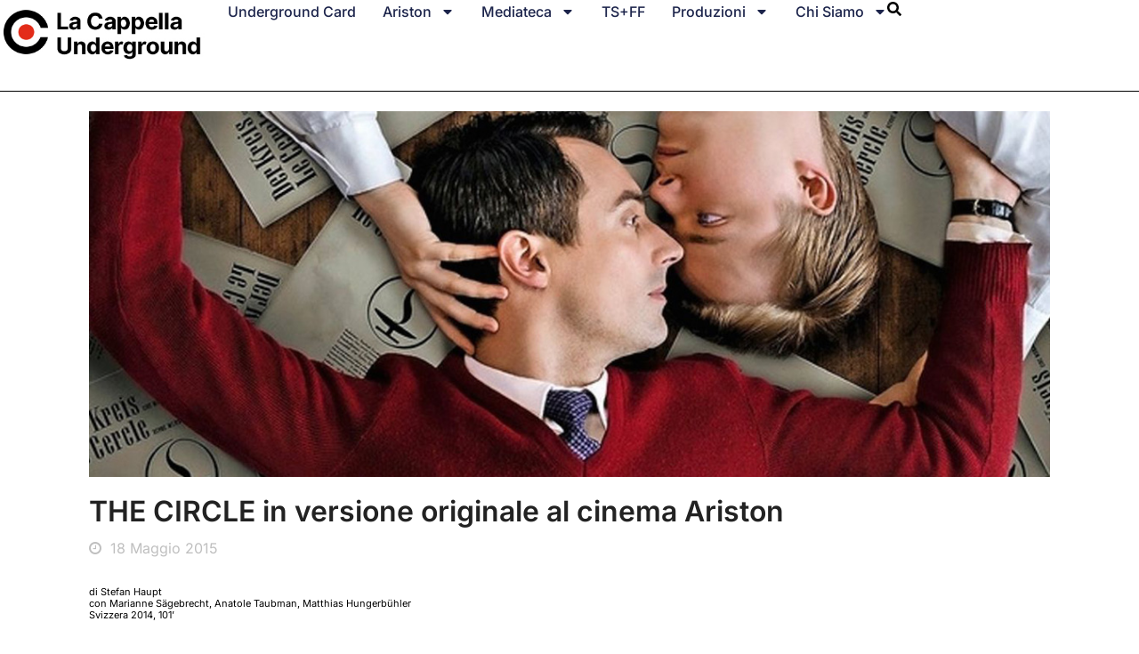

--- FILE ---
content_type: text/html; charset=UTF-8
request_url: https://www.lacappellaunderground.org/archives/the-circle-mer-20-mag-ariston/
body_size: 22605
content:
<!doctype html>
<html lang="it-IT" itemscope itemtype="http://schema.org/WebPage">
<head>
<meta charset="UTF-8">
<link rel="profile" href="http://gmpg.org/xfn/11">
<title>THE CIRCLE in versione originale al cinema Ariston &#8211; La Cappella Underground</title>
<link data-rocket-preload as="style" href="https://fonts.googleapis.com/css2?family=Inter:ital,wght@0,100;0,200;0,300;0,400;0,500;0,600;0,700;0,800;0,900;1,100;1,200;1,300;1,400;1,500;1,600;1,700;1,800;1,900&#038;subset=latin&#038;display=swap" rel="preload">
<link href="https://fonts.googleapis.com/css2?family=Inter:ital,wght@0,100;0,200;0,300;0,400;0,500;0,600;0,700;0,800;0,900;1,100;1,200;1,300;1,400;1,500;1,600;1,700;1,800;1,900&#038;subset=latin&#038;display=swap" media="print" onload="this.media=&#039;all&#039;" rel="stylesheet">
<noscript><link rel="stylesheet" href="https://fonts.googleapis.com/css2?family=Inter:ital,wght@0,100;0,200;0,300;0,400;0,500;0,600;0,700;0,800;0,900;1,100;1,200;1,300;1,400;1,500;1,600;1,700;1,800;1,900&#038;subset=latin&#038;display=swap"></noscript>
<meta name='robots' content='max-image-preview:large' />
<meta name="generator" content="Total WordPress Theme v5.1">
<meta name="viewport" content="width=device-width, initial-scale=1">
<meta http-equiv="X-UA-Compatible" content="IE=edge" />
<link rel='dns-prefetch' href='//www.googletagmanager.com' />
<link rel='dns-prefetch' href='//fonts.googleapis.com' />
<link href='https://fonts.gstatic.com' crossorigin rel='preconnect' />
<link rel="alternate" type="application/rss+xml" title="La Cappella Underground &raquo; Feed" href="https://www.lacappellaunderground.org/feed/" />
<link rel="alternate" type="application/rss+xml" title="La Cappella Underground &raquo; Feed dei commenti" href="https://www.lacappellaunderground.org/comments/feed/" />
<link rel="alternate" type="application/rss+xml" title="La Cappella Underground &raquo; THE CIRCLE in versione originale al cinema Ariston Feed dei commenti" href="https://www.lacappellaunderground.org/archives/the-circle-mer-20-mag-ariston/feed/" />
<link rel="alternate" title="oEmbed (JSON)" type="application/json+oembed" href="https://www.lacappellaunderground.org/wp-json/oembed/1.0/embed?url=https%3A%2F%2Fwww.lacappellaunderground.org%2Farchives%2Fthe-circle-mer-20-mag-ariston%2F" />
<link rel="alternate" title="oEmbed (XML)" type="text/xml+oembed" href="https://www.lacappellaunderground.org/wp-json/oembed/1.0/embed?url=https%3A%2F%2Fwww.lacappellaunderground.org%2Farchives%2Fthe-circle-mer-20-mag-ariston%2F&#038;format=xml" />
<style id='wp-img-auto-sizes-contain-inline-css'>
img:is([sizes=auto i],[sizes^="auto," i]){contain-intrinsic-size:3000px 1500px}
/*# sourceURL=wp-img-auto-sizes-contain-inline-css */
</style>
<link rel='stylesheet' id='js_composer_front-css' href='https://www.lacappellaunderground.org/wp-content/plugins/js_composer/assets/css/js_composer.min.css?ver=6.6.0' media='all' />
<style id='classic-theme-styles-inline-css'>
/*! This file is auto-generated */
.wp-block-button__link{color:#fff;background-color:#32373c;border-radius:9999px;box-shadow:none;text-decoration:none;padding:calc(.667em + 2px) calc(1.333em + 2px);font-size:1.125em}.wp-block-file__button{background:#32373c;color:#fff;text-decoration:none}
/*# sourceURL=/wp-includes/css/classic-themes.min.css */
</style>
<style id='global-styles-inline-css'>
:root{--wp--preset--aspect-ratio--square: 1;--wp--preset--aspect-ratio--4-3: 4/3;--wp--preset--aspect-ratio--3-4: 3/4;--wp--preset--aspect-ratio--3-2: 3/2;--wp--preset--aspect-ratio--2-3: 2/3;--wp--preset--aspect-ratio--16-9: 16/9;--wp--preset--aspect-ratio--9-16: 9/16;--wp--preset--color--black: #000000;--wp--preset--color--cyan-bluish-gray: #abb8c3;--wp--preset--color--white: #ffffff;--wp--preset--color--pale-pink: #f78da7;--wp--preset--color--vivid-red: #cf2e2e;--wp--preset--color--luminous-vivid-orange: #ff6900;--wp--preset--color--luminous-vivid-amber: #fcb900;--wp--preset--color--light-green-cyan: #7bdcb5;--wp--preset--color--vivid-green-cyan: #00d084;--wp--preset--color--pale-cyan-blue: #8ed1fc;--wp--preset--color--vivid-cyan-blue: #0693e3;--wp--preset--color--vivid-purple: #9b51e0;--wp--preset--gradient--vivid-cyan-blue-to-vivid-purple: linear-gradient(135deg,rgb(6,147,227) 0%,rgb(155,81,224) 100%);--wp--preset--gradient--light-green-cyan-to-vivid-green-cyan: linear-gradient(135deg,rgb(122,220,180) 0%,rgb(0,208,130) 100%);--wp--preset--gradient--luminous-vivid-amber-to-luminous-vivid-orange: linear-gradient(135deg,rgb(252,185,0) 0%,rgb(255,105,0) 100%);--wp--preset--gradient--luminous-vivid-orange-to-vivid-red: linear-gradient(135deg,rgb(255,105,0) 0%,rgb(207,46,46) 100%);--wp--preset--gradient--very-light-gray-to-cyan-bluish-gray: linear-gradient(135deg,rgb(238,238,238) 0%,rgb(169,184,195) 100%);--wp--preset--gradient--cool-to-warm-spectrum: linear-gradient(135deg,rgb(74,234,220) 0%,rgb(151,120,209) 20%,rgb(207,42,186) 40%,rgb(238,44,130) 60%,rgb(251,105,98) 80%,rgb(254,248,76) 100%);--wp--preset--gradient--blush-light-purple: linear-gradient(135deg,rgb(255,206,236) 0%,rgb(152,150,240) 100%);--wp--preset--gradient--blush-bordeaux: linear-gradient(135deg,rgb(254,205,165) 0%,rgb(254,45,45) 50%,rgb(107,0,62) 100%);--wp--preset--gradient--luminous-dusk: linear-gradient(135deg,rgb(255,203,112) 0%,rgb(199,81,192) 50%,rgb(65,88,208) 100%);--wp--preset--gradient--pale-ocean: linear-gradient(135deg,rgb(255,245,203) 0%,rgb(182,227,212) 50%,rgb(51,167,181) 100%);--wp--preset--gradient--electric-grass: linear-gradient(135deg,rgb(202,248,128) 0%,rgb(113,206,126) 100%);--wp--preset--gradient--midnight: linear-gradient(135deg,rgb(2,3,129) 0%,rgb(40,116,252) 100%);--wp--preset--font-size--small: 13px;--wp--preset--font-size--medium: 20px;--wp--preset--font-size--large: 36px;--wp--preset--font-size--x-large: 42px;--wp--preset--spacing--20: 0.44rem;--wp--preset--spacing--30: 0.67rem;--wp--preset--spacing--40: 1rem;--wp--preset--spacing--50: 1.5rem;--wp--preset--spacing--60: 2.25rem;--wp--preset--spacing--70: 3.38rem;--wp--preset--spacing--80: 5.06rem;--wp--preset--shadow--natural: 6px 6px 9px rgba(0, 0, 0, 0.2);--wp--preset--shadow--deep: 12px 12px 50px rgba(0, 0, 0, 0.4);--wp--preset--shadow--sharp: 6px 6px 0px rgba(0, 0, 0, 0.2);--wp--preset--shadow--outlined: 6px 6px 0px -3px rgb(255, 255, 255), 6px 6px rgb(0, 0, 0);--wp--preset--shadow--crisp: 6px 6px 0px rgb(0, 0, 0);}:where(.is-layout-flex){gap: 0.5em;}:where(.is-layout-grid){gap: 0.5em;}body .is-layout-flex{display: flex;}.is-layout-flex{flex-wrap: wrap;align-items: center;}.is-layout-flex > :is(*, div){margin: 0;}body .is-layout-grid{display: grid;}.is-layout-grid > :is(*, div){margin: 0;}:where(.wp-block-columns.is-layout-flex){gap: 2em;}:where(.wp-block-columns.is-layout-grid){gap: 2em;}:where(.wp-block-post-template.is-layout-flex){gap: 1.25em;}:where(.wp-block-post-template.is-layout-grid){gap: 1.25em;}.has-black-color{color: var(--wp--preset--color--black) !important;}.has-cyan-bluish-gray-color{color: var(--wp--preset--color--cyan-bluish-gray) !important;}.has-white-color{color: var(--wp--preset--color--white) !important;}.has-pale-pink-color{color: var(--wp--preset--color--pale-pink) !important;}.has-vivid-red-color{color: var(--wp--preset--color--vivid-red) !important;}.has-luminous-vivid-orange-color{color: var(--wp--preset--color--luminous-vivid-orange) !important;}.has-luminous-vivid-amber-color{color: var(--wp--preset--color--luminous-vivid-amber) !important;}.has-light-green-cyan-color{color: var(--wp--preset--color--light-green-cyan) !important;}.has-vivid-green-cyan-color{color: var(--wp--preset--color--vivid-green-cyan) !important;}.has-pale-cyan-blue-color{color: var(--wp--preset--color--pale-cyan-blue) !important;}.has-vivid-cyan-blue-color{color: var(--wp--preset--color--vivid-cyan-blue) !important;}.has-vivid-purple-color{color: var(--wp--preset--color--vivid-purple) !important;}.has-black-background-color{background-color: var(--wp--preset--color--black) !important;}.has-cyan-bluish-gray-background-color{background-color: var(--wp--preset--color--cyan-bluish-gray) !important;}.has-white-background-color{background-color: var(--wp--preset--color--white) !important;}.has-pale-pink-background-color{background-color: var(--wp--preset--color--pale-pink) !important;}.has-vivid-red-background-color{background-color: var(--wp--preset--color--vivid-red) !important;}.has-luminous-vivid-orange-background-color{background-color: var(--wp--preset--color--luminous-vivid-orange) !important;}.has-luminous-vivid-amber-background-color{background-color: var(--wp--preset--color--luminous-vivid-amber) !important;}.has-light-green-cyan-background-color{background-color: var(--wp--preset--color--light-green-cyan) !important;}.has-vivid-green-cyan-background-color{background-color: var(--wp--preset--color--vivid-green-cyan) !important;}.has-pale-cyan-blue-background-color{background-color: var(--wp--preset--color--pale-cyan-blue) !important;}.has-vivid-cyan-blue-background-color{background-color: var(--wp--preset--color--vivid-cyan-blue) !important;}.has-vivid-purple-background-color{background-color: var(--wp--preset--color--vivid-purple) !important;}.has-black-border-color{border-color: var(--wp--preset--color--black) !important;}.has-cyan-bluish-gray-border-color{border-color: var(--wp--preset--color--cyan-bluish-gray) !important;}.has-white-border-color{border-color: var(--wp--preset--color--white) !important;}.has-pale-pink-border-color{border-color: var(--wp--preset--color--pale-pink) !important;}.has-vivid-red-border-color{border-color: var(--wp--preset--color--vivid-red) !important;}.has-luminous-vivid-orange-border-color{border-color: var(--wp--preset--color--luminous-vivid-orange) !important;}.has-luminous-vivid-amber-border-color{border-color: var(--wp--preset--color--luminous-vivid-amber) !important;}.has-light-green-cyan-border-color{border-color: var(--wp--preset--color--light-green-cyan) !important;}.has-vivid-green-cyan-border-color{border-color: var(--wp--preset--color--vivid-green-cyan) !important;}.has-pale-cyan-blue-border-color{border-color: var(--wp--preset--color--pale-cyan-blue) !important;}.has-vivid-cyan-blue-border-color{border-color: var(--wp--preset--color--vivid-cyan-blue) !important;}.has-vivid-purple-border-color{border-color: var(--wp--preset--color--vivid-purple) !important;}.has-vivid-cyan-blue-to-vivid-purple-gradient-background{background: var(--wp--preset--gradient--vivid-cyan-blue-to-vivid-purple) !important;}.has-light-green-cyan-to-vivid-green-cyan-gradient-background{background: var(--wp--preset--gradient--light-green-cyan-to-vivid-green-cyan) !important;}.has-luminous-vivid-amber-to-luminous-vivid-orange-gradient-background{background: var(--wp--preset--gradient--luminous-vivid-amber-to-luminous-vivid-orange) !important;}.has-luminous-vivid-orange-to-vivid-red-gradient-background{background: var(--wp--preset--gradient--luminous-vivid-orange-to-vivid-red) !important;}.has-very-light-gray-to-cyan-bluish-gray-gradient-background{background: var(--wp--preset--gradient--very-light-gray-to-cyan-bluish-gray) !important;}.has-cool-to-warm-spectrum-gradient-background{background: var(--wp--preset--gradient--cool-to-warm-spectrum) !important;}.has-blush-light-purple-gradient-background{background: var(--wp--preset--gradient--blush-light-purple) !important;}.has-blush-bordeaux-gradient-background{background: var(--wp--preset--gradient--blush-bordeaux) !important;}.has-luminous-dusk-gradient-background{background: var(--wp--preset--gradient--luminous-dusk) !important;}.has-pale-ocean-gradient-background{background: var(--wp--preset--gradient--pale-ocean) !important;}.has-electric-grass-gradient-background{background: var(--wp--preset--gradient--electric-grass) !important;}.has-midnight-gradient-background{background: var(--wp--preset--gradient--midnight) !important;}.has-small-font-size{font-size: var(--wp--preset--font-size--small) !important;}.has-medium-font-size{font-size: var(--wp--preset--font-size--medium) !important;}.has-large-font-size{font-size: var(--wp--preset--font-size--large) !important;}.has-x-large-font-size{font-size: var(--wp--preset--font-size--x-large) !important;}
:where(.wp-block-post-template.is-layout-flex){gap: 1.25em;}:where(.wp-block-post-template.is-layout-grid){gap: 1.25em;}
:where(.wp-block-term-template.is-layout-flex){gap: 1.25em;}:where(.wp-block-term-template.is-layout-grid){gap: 1.25em;}
:where(.wp-block-columns.is-layout-flex){gap: 2em;}:where(.wp-block-columns.is-layout-grid){gap: 2em;}
:root :where(.wp-block-pullquote){font-size: 1.5em;line-height: 1.6;}
/*# sourceURL=global-styles-inline-css */
</style>
<style id='woocommerce-inline-inline-css'>
.woocommerce form .form-row .required { visibility: visible; }
/*# sourceURL=woocommerce-inline-inline-css */
</style>
<link rel='stylesheet' id='cmplz-general-css' href='https://www.lacappellaunderground.org/wp-content/plugins/complianz-gdpr-premium/assets/css/cookieblocker.min.css?ver=1761960875' media='all' />
<link rel='stylesheet' id='parent-style-css' href='https://www.lacappellaunderground.org/wp-content/themes/Total/style.css?ver=5.1' media='all' />
<link rel='stylesheet' id='wpex-woocommerce-css' href='https://www.lacappellaunderground.org/wp-content/themes/Total/assets/css/wpex-woocommerce.css?ver=5.1' media='all' />

<link rel='stylesheet' id='wpex-style-css' href='https://www.lacappellaunderground.org/wp-content/themes/total-child-theme/style.css?ver=5.1' media='all' />
<link rel='stylesheet' id='wpex-mobile-menu-breakpoint-max-css' href='https://www.lacappellaunderground.org/wp-content/themes/Total/assets/css/wpex-mobile-menu-breakpoint-max.css?ver=5.1' media='only screen and (max-width:959px)' />
<link rel='stylesheet' id='wpex-mobile-menu-breakpoint-min-css' href='https://www.lacappellaunderground.org/wp-content/themes/Total/assets/css/wpex-mobile-menu-breakpoint-min.css?ver=5.1' media='only screen and (min-width:960px)' />
<link rel='stylesheet' id='wpex-wpbakery-css' href='https://www.lacappellaunderground.org/wp-content/themes/Total/assets/css/wpex-wpbakery.css?ver=5.1' media='all' />
<link rel='stylesheet' id='ticons-css' href='https://www.lacappellaunderground.org/wp-content/themes/Total/assets/lib/ticons/css/ticons.min.css?ver=5.1' media='all' />
<link rel='stylesheet' id='vcex-shortcodes-css' href='https://www.lacappellaunderground.org/wp-content/themes/Total/assets/css/vcex-shortcodes.css?ver=5.1' media='all' />
<link rel='stylesheet' id='elementor-frontend-css' href='https://www.lacappellaunderground.org/wp-content/plugins/elementor/assets/css/frontend.min.css?ver=3.34.2' media='all' />
<link rel='stylesheet' id='widget-image-css' href='https://www.lacappellaunderground.org/wp-content/plugins/elementor/assets/css/widget-image.min.css?ver=3.34.2' media='all' />
<link rel='stylesheet' id='widget-nav-menu-css' href='https://www.lacappellaunderground.org/wp-content/plugins/elementor-pro/assets/css/widget-nav-menu.min.css?ver=3.34.1' media='all' />
<link rel='stylesheet' id='e-sticky-css' href='https://www.lacappellaunderground.org/wp-content/plugins/elementor-pro/assets/css/modules/sticky.min.css?ver=3.34.1' media='all' />
<link rel='stylesheet' id='widget-divider-css' href='https://www.lacappellaunderground.org/wp-content/plugins/elementor/assets/css/widget-divider.min.css?ver=3.34.2' media='all' />
<link rel='stylesheet' id='elementor-post-30404-css' href='https://www.lacappellaunderground.org/wp-content/uploads/elementor/css/post-30404.css?ver=1769132124' media='all' />
<link rel='stylesheet' id='elementor-post-32447-css' href='https://www.lacappellaunderground.org/wp-content/uploads/elementor/css/post-32447.css?ver=1769132124' media='all' />
<link rel='stylesheet' id='nl4wp-form-basic-css' href='https://www.lacappellaunderground.org/wp-content/plugins/Newsletter-for-Wordpress-4.3.3/assets/css/form-basic.min.css?ver=4.5.12' media='all' />
<link rel='stylesheet' id='elementor-gf-local-roboto-css' href='https://www.lacappellaunderground.org/wp-content/uploads/elementor/google-fonts/css/roboto.css?ver=1746520605' media='all' />
<link rel='stylesheet' id='elementor-gf-local-robotoslab-css' href='https://www.lacappellaunderground.org/wp-content/uploads/elementor/google-fonts/css/robotoslab.css?ver=1746520607' media='all' />
<link rel='stylesheet' id='elementor-gf-local-inter-css' href='https://www.lacappellaunderground.org/wp-content/uploads/elementor/google-fonts/css/inter.css?ver=1746606032' media='all' />
<script src="https://www.lacappellaunderground.org/wp-includes/js/jquery/jquery.min.js?ver=3.7.1" id="jquery-core-js"></script>
<script src="https://www.lacappellaunderground.org/wp-includes/js/jquery/jquery-migrate.min.js?ver=3.4.1" id="jquery-migrate-js"></script>
<script src="https://www.lacappellaunderground.org/wp-content/plugins/woocommerce/assets/js/jquery-blockui/jquery.blockUI.min.js?ver=2.7.0-wc.10.4.3" id="wc-jquery-blockui-js" data-wp-strategy="defer"></script>
<script id="wc-add-to-cart-js-extra">
var wc_add_to_cart_params = {"ajax_url":"/wp-admin/admin-ajax.php","wc_ajax_url":"/?wc-ajax=%%endpoint%%","i18n_view_cart":"Visualizza carrello","cart_url":"https://www.lacappellaunderground.org/carrello/","is_cart":"","cart_redirect_after_add":"no"};
//# sourceURL=wc-add-to-cart-js-extra
</script>
<script src="https://www.lacappellaunderground.org/wp-content/plugins/woocommerce/assets/js/frontend/add-to-cart.min.js?ver=10.4.3" id="wc-add-to-cart-js" data-wp-strategy="defer"></script>
<script src="https://www.lacappellaunderground.org/wp-content/plugins/woocommerce/assets/js/js-cookie/js.cookie.min.js?ver=2.1.4-wc.10.4.3" id="wc-js-cookie-js" defer data-wp-strategy="defer"></script>
<script id="woocommerce-js-extra">
var woocommerce_params = {"ajax_url":"/wp-admin/admin-ajax.php","wc_ajax_url":"/?wc-ajax=%%endpoint%%","i18n_password_show":"Mostra password","i18n_password_hide":"Nascondi password"};
//# sourceURL=woocommerce-js-extra
</script>
<script src="https://www.lacappellaunderground.org/wp-content/plugins/woocommerce/assets/js/frontend/woocommerce.min.js?ver=10.4.3" id="woocommerce-js" defer data-wp-strategy="defer"></script>
<script src="https://www.lacappellaunderground.org/wp-content/plugins/js_composer/assets/js/vendors/woocommerce-add-to-cart.js?ver=6.6.0" id="vc_woocommerce-add-to-cart-js-js"></script>

<!-- Snippet del tag Google (gtag.js) aggiunto da Site Kit -->
<!-- Snippet Google Analytics aggiunto da Site Kit -->
<script src="https://www.googletagmanager.com/gtag/js?id=GT-P3JCG8P" id="google_gtagjs-js" async></script>
<script id="google_gtagjs-js-after">
window.dataLayer = window.dataLayer || [];function gtag(){dataLayer.push(arguments);}
gtag("set","linker",{"domains":["www.lacappellaunderground.org"]});
gtag("js", new Date());
gtag("set", "developer_id.dZTNiMT", true);
gtag("config", "GT-P3JCG8P");
//# sourceURL=google_gtagjs-js-after
</script>
<link rel="https://api.w.org/" href="https://www.lacappellaunderground.org/wp-json/" /><link rel="alternate" title="JSON" type="application/json" href="https://www.lacappellaunderground.org/wp-json/wp/v2/posts/6663" /><link rel="EditURI" type="application/rsd+xml" title="RSD" href="https://www.lacappellaunderground.org/xmlrpc.php?rsd" />
<meta name="generator" content="WordPress 6.9" />
<meta name="generator" content="WooCommerce 10.4.3" />
<link rel="canonical" href="https://www.lacappellaunderground.org/archives/the-circle-mer-20-mag-ariston/" />
<link rel='shortlink' href='https://www.lacappellaunderground.org/?p=6663' />
<meta name="generator" content="Site Kit by Google 1.170.0" />			<style>.cmplz-hidden {
					display: none !important;
				}</style><link rel="preload" href="https://www.lacappellaunderground.org/wp-content/uploads/2022/02/2020_Head_logo-dropdown.png" as="image"><link rel="preload" href="https://www.lacappellaunderground.org/wp-content/uploads/2022/02/2020_Head_logo-dropdown.png" as="image"><link rel="preload" href="https://www.lacappellaunderground.org/wp-content/themes/Total/assets/lib/ticons/fonts/ticons-webfont.woff2" type="font/woff2" as="font" crossorigin>	<noscript><style>.woocommerce-product-gallery{ opacity: 1 !important; }</style></noscript>
	<meta name="generator" content="Elementor 3.34.2; features: e_font_icon_svg, additional_custom_breakpoints; settings: css_print_method-external, google_font-enabled, font_display-swap">
			<style>
				.e-con.e-parent:nth-of-type(n+4):not(.e-lazyloaded):not(.e-no-lazyload),
				.e-con.e-parent:nth-of-type(n+4):not(.e-lazyloaded):not(.e-no-lazyload) * {
					background-image: none !important;
				}
				@media screen and (max-height: 1024px) {
					.e-con.e-parent:nth-of-type(n+3):not(.e-lazyloaded):not(.e-no-lazyload),
					.e-con.e-parent:nth-of-type(n+3):not(.e-lazyloaded):not(.e-no-lazyload) * {
						background-image: none !important;
					}
				}
				@media screen and (max-height: 640px) {
					.e-con.e-parent:nth-of-type(n+2):not(.e-lazyloaded):not(.e-no-lazyload),
					.e-con.e-parent:nth-of-type(n+2):not(.e-lazyloaded):not(.e-no-lazyload) * {
						background-image: none !important;
					}
				}
			</style>
						<meta name="theme-color" content="#FFFFFF00">
			<noscript><style>body .wpex-vc-row-stretched, body .vc_row-o-full-height { visibility: visible; }</style></noscript><link rel="icon" href="https://www.lacappellaunderground.org/wp-content/uploads/2021/04/cropped-cropped-cappella-favico-32x32.jpg" sizes="32x32" />
<link rel="icon" href="https://www.lacappellaunderground.org/wp-content/uploads/2021/04/cropped-cropped-cappella-favico-192x192.jpg" sizes="192x192" />
<link rel="apple-touch-icon" href="https://www.lacappellaunderground.org/wp-content/uploads/2021/04/cropped-cropped-cappella-favico-180x180.jpg" />
<meta name="msapplication-TileImage" content="https://www.lacappellaunderground.org/wp-content/uploads/2021/04/cropped-cropped-cappella-favico-270x270.jpg" />
<script>function setREVStartSize(e){
			//window.requestAnimationFrame(function() {
				window.RSIW = window.RSIW===undefined ? window.innerWidth : window.RSIW;
				window.RSIH = window.RSIH===undefined ? window.innerHeight : window.RSIH;
				try {
					var pw = document.getElementById(e.c).parentNode.offsetWidth,
						newh;
					pw = pw===0 || isNaN(pw) || (e.l=="fullwidth" || e.layout=="fullwidth") ? window.RSIW : pw;
					e.tabw = e.tabw===undefined ? 0 : parseInt(e.tabw);
					e.thumbw = e.thumbw===undefined ? 0 : parseInt(e.thumbw);
					e.tabh = e.tabh===undefined ? 0 : parseInt(e.tabh);
					e.thumbh = e.thumbh===undefined ? 0 : parseInt(e.thumbh);
					e.tabhide = e.tabhide===undefined ? 0 : parseInt(e.tabhide);
					e.thumbhide = e.thumbhide===undefined ? 0 : parseInt(e.thumbhide);
					e.mh = e.mh===undefined || e.mh=="" || e.mh==="auto" ? 0 : parseInt(e.mh,0);
					if(e.layout==="fullscreen" || e.l==="fullscreen")
						newh = Math.max(e.mh,window.RSIH);
					else{
						e.gw = Array.isArray(e.gw) ? e.gw : [e.gw];
						for (var i in e.rl) if (e.gw[i]===undefined || e.gw[i]===0) e.gw[i] = e.gw[i-1];
						e.gh = e.el===undefined || e.el==="" || (Array.isArray(e.el) && e.el.length==0)? e.gh : e.el;
						e.gh = Array.isArray(e.gh) ? e.gh : [e.gh];
						for (var i in e.rl) if (e.gh[i]===undefined || e.gh[i]===0) e.gh[i] = e.gh[i-1];
											
						var nl = new Array(e.rl.length),
							ix = 0,
							sl;
						e.tabw = e.tabhide>=pw ? 0 : e.tabw;
						e.thumbw = e.thumbhide>=pw ? 0 : e.thumbw;
						e.tabh = e.tabhide>=pw ? 0 : e.tabh;
						e.thumbh = e.thumbhide>=pw ? 0 : e.thumbh;
						for (var i in e.rl) nl[i] = e.rl[i]<window.RSIW ? 0 : e.rl[i];
						sl = nl[0];
						for (var i in nl) if (sl>nl[i] && nl[i]>0) { sl = nl[i]; ix=i;}
						var m = pw>(e.gw[ix]+e.tabw+e.thumbw) ? 1 : (pw-(e.tabw+e.thumbw)) / (e.gw[ix]);
						newh =  (e.gh[ix] * m) + (e.tabh + e.thumbh);
					}
					var el = document.getElementById(e.c);
					if (el!==null && el) el.style.height = newh+"px";
					el = document.getElementById(e.c+"_wrapper");
					if (el!==null && el) {
						el.style.height = newh+"px";
						el.style.display = "block";
					}
				} catch(e){
					console.log("Failure at Presize of Slider:" + e)
				}
			//});
		  };</script>
		<style id="wp-custom-css">
			med{color:#ffffff;font-size:14px;padding-top:1px;padding-left:5px;padding-right:5px;padding-bottom:1px;background:#ff008b}med2{font-size:14px}ari{color:#ffffff;font-size:14px;padding-top:1px;padding-left:5px;padding-right:5px;padding-bottom:1px;background:#0594ab}vir{color:#ffffff;font-size:14px;padding-top:1px;padding-left:5px;padding-right:5px;padding-bottom:1px;background:#00ff0c}cap{color:#ffffff;font-size:14px;padding-top:1px;padding-left:5px;padding-right:5px;padding-bottom:1px;background:#f42b17}h6{font-size:11px;font-weight:normal;color:#000000}		</style>
		<noscript><style> .wpb_animate_when_almost_visible { opacity: 1; }</style></noscript><style data-type="wpex-css" id="wpex-css">/*ACCENT COLOR*/.woocommerce .order-total td,.price >.amount,.price ins .amount,.vc_toggle_total .vc_toggle_title,.vcex-module a:hover .wpex-heading,.vcex-icon-box-link-wrap:hover .wpex-heading,.wpex-text-accent,.wpex-hover-text-accent:hover,.wpex-accent-color,#site-navigation .dropdown-menu >li.menu-item >a:hover,#site-navigation .dropdown-menu >li.menu-item.current-menu-item >a,#site-navigation .dropdown-menu >li.menu-item.current-menu-parent >a,.modern-menu-widget a:hover,.theme-button.outline,.theme-button.clean,a,h1 a:hover,h2 a:hover,h3 a:hover,h4 a:hover,h5 a:hover,h6 a:hover,.entry-title a:hover,.meta a:hover,.wpex-heading a:hover{color:#dd2525}.woocommerce-MyAccount-navigation li.is-active a,.woocommerce .widget_price_filter .ui-slider .ui-slider-range,.woocommerce .widget_price_filter .ui-slider .ui-slider-handle,.wcmenucart-details.count.t-bubble,.select2-container--default .select2-results__option--highlighted[aria-selected],.select2-container--default .select2-results__option--highlighted[data-selected],.vcex-testimonials-fullslider .sp-button:hover,.vcex-testimonials-fullslider .sp-selected-button,.vcex-testimonials-fullslider.light-skin .sp-button:hover,.vcex-testimonials-fullslider.light-skin .sp-selected-button,.vcex-testimonials-fullslider .sp-button.sp-selected-button,.vcex-testimonials-fullslider .sp-button:hover,.wpex-bg-accent,.wpex-hover-bg-accent:hover,.wpex-bg-accent_alt,.wpex-hover-bg-accent_alt:hover,.wpex-badge,.wpex-accent-bg,input[type="submit"],.theme-button,button,.button,.active >.theme-button,.theme-button.active,.theme-button.outline:hover,.active >.theme-button.outline,.theme-button.outline.active,.theme-button.outline:hover,.post-edit a,.background-highlight,.tagcloud a:hover,.post-tags a:hover,.wpex-carousel .owl-dot.active,.wpex-carousel .owl-prev,.wpex-carousel .owl-next,body #header-two-search #header-two-search-submit,#site-navigation .menu-button >a >span.link-inner,.modern-menu-widget li.menu-item.current-menu-item a,#sidebar .widget_nav_menu .current-menu-item >a,.widget_nav_menu_accordion .widget_nav_menu li.menu-item.current-menu-item >a,#site-navigation-wrap.has-menu-underline .main-navigation-ul>li>a>.link-inner::after,#wp-calendar caption,#wp-calendar tbody td:hover a{background-color:#dd2525}.woocommerce div.product .woocommerce-tabs ul.tabs li.active a{border-bottom-color:#dd2525}.wpb_tabs.tab-style-alternative-two .wpb_tabs_nav li.ui-tabs-active a{border-bottom-color:#dd2525}.wpex-border-accent{border-color:#dd2525}.wpex-hover-border-accent:hover{border-color:#dd2525}.wpex-slider .sp-bottom-thumbnails.sp-has-pointer .sp-selected-thumbnail:before,.wpex-slider .sp-bottom-thumbnails.sp-has-pointer .sp-selected-thumbnail:after{border-bottom-color:#dd2525}.theme-button.outline{border-color:#dd2525}.wpex-dropdown-top-border #site-navigation .dropdown-menu li.menu-item ul.sub-menu{border-top-color:#dd2525}.theme-heading.border-w-color span.text{border-bottom-color:#dd2525}/*ACCENT HOVER COLOR*/.wpex-bg-accent_alt,.wpex-hover-bg-accent_alt:hover,.post-edit a:hover,.theme-button:hover,input[type="submit"]:hover,button:hover,.button:hover,.active >.theme-button,.theme-button.active,.wpex-carousel .owl-prev:hover,.wpex-carousel .owl-next:hover,#site-navigation .menu-button >a >span.link-inner:hover{background-color:#dd2525}.wpex-text-accent_alt,.wpex-hover-text-accent_alt:hover{color:#dd2525}.has-accent-background-color{background-color:#dd2525}.has-accent-color{color:#dd2525}/*TYPOGRAPHY*/body{font-family:"Inter",sans-serif;font-weight:400;font-size:16px;color:#0a0a0a;line-height:1.6}#site-navigation .dropdown-menu .link-inner{font-weight:400;font-size:12 px}#site-navigation .dropdown-menu ul .link-inner{font-weight:400;font-size:1em}.wpex-mobile-menu,#sidr-main{font-weight:600;text-transform:uppercase}body.single-post .single-post-title{font-weight:600;font-style:normal;font-size:2em}.single-post .meta{font-size:1em;color:#bfbfbf}h1,h2,h3,h4,h5,h6,.theme-heading,.page-header-title,.wpex-heading,.vcex-heading,.entry-title,.wpex-font-heading{line-height:1.2}.single-blog-content,.vcex-post-content-c,.wpb_text_column,body.no-composer .single-content,.woocommerce-Tabs-panel--description{font-size:1.1em}@media(max-width:959px){.single-post .meta{font-size:1.em}.single-blog-content,.vcex-post-content-c,.wpb_text_column,body.no-composer .single-content,.woocommerce-Tabs-panel--description{font-size:1.1em}}@media(max-width:479px){body.single-post .single-post-title{font-size:1.4em}.single-post .meta{font-size:1.em}.single-blog-content,.vcex-post-content-c,.wpb_text_column,body.no-composer .single-content,.woocommerce-Tabs-panel--description{font-size:1.1em}}/*ADVANCED STYLING CSS*/#site-logo img{max-height:80px}body.wpex-is-retina #site-header-sticky-wrapper.is-sticky #site-logo img{max-height:30px}/*CUSTOMIZER STYLING*/body,.footer-has-reveal #main,body.boxed-main-layout{background-color:#ffffff}.theme-button,input[type="submit"],button,#site-navigation .menu-button >a >span.link-inner,.button,.added_to_cart{background-color:#c1c1c1}.theme-button:hover,input[type="submit"]:hover,button:hover,#site-navigation .menu-button >a:hover >span.link-inner,.button:hover,.added_to_cart:hover{background-color:#0a0a0a}.wpex-social-share__link{font-size:1em}body.wpex-responsive .container,.boxed-main-layout.wpex-responsive #wrap{max-width:90}.boxed-main-layout #outer-wrap{padding:0 0 0 0}.boxed-main-layout #wrap,.is-sticky #site-header{background-color:#ffffff}.container,.boxed-main-layout #wrap{width:1480px}#top-bar-wrap{background-color:#ffffff;color:#b2b2b2}.wpex-top-bar-sticky{background-color:#ffffff}#top-bar-content strong{color:#b2b2b2}#top-bar a:not(.theme-button):not(.wpex-social-btn){color:#0a0a0a}#top-bar a:not(.theme-button):not(.wpex-social-btn):hover{color:#dd3333}#site-header #site-header-inner{padding-top:20px;padding-bottom:20px}.wpex-sticky-header-holder.is-sticky #site-header{opacity:0.9}#site-navigation .dropdown-menu >li.menu-item >a{color:#0a0a0a}#site-navigation .dropdown-menu >li.menu-item >a:hover,#site-navigation .dropdown-menu >li.menu-item.dropdown.sfHover >a{color:#e41b20}#site-navigation .dropdown-menu >li.menu-item.current-menu-item >a,#site-navigation .dropdown-menu >li.menu-item.current-menu-parent >a{color:#e41b20}#site-header #site-navigation .dropdown-menu ul.sub-menu{background-color:#000000;border-color:#0a0a0a}#site-header #site-navigation .dropdown-menu ul.sub-menu li.menu-item{border-color:#0a0a0a}#site-header #site-navigation .dropdown-menu ul.sub-menu li.menu-item a{border-color:#0a0a0a}#site-header #site-navigation .dropdown-menu ul.sub-menu >li.menu-item >a{color:#ffffff}#site-header #site-navigation .dropdown-menu ul.sub-menu >li.menu-item >a:hover{color:#e41b20;background-color:#0a0a0a}#site-header #site-navigation .dropdown-menu ul.sub-menu >li.menu-item.current-menu-item >a{color:#e41b20}#site-header #site-navigation .sf-menu >li.megamenu >ul.sub-menu >.menu-item-has-children >a{color:#ffffff}#footer{background-color:#7f7f7f}#footer,.site-footer .widget-title,.site-footer .wpex-widget-heading{color:#ffffff}#footer-bottom{background:#0a0a0a;color:#cccccc}#footer-bottom p{color:#cccccc}#footer-bottom a{color:#cccccc}.vc_column-inner{margin-bottom:20px}@media only screen and (max-width:767px){#site-logo img{max-width:150px}}@media only screen and (min-width:960px) and (max-width:1280px){.container,.boxed-main-layout #wrap{width:1080px}}</style><meta name="generator" content="AccelerateWP 3.20.0.3-1.1-32" data-wpr-features="wpr_desktop" /></head>

<body data-cmplz=1 class="wp-singular post-template-default single single-post postid-6663 single-format-standard wp-custom-logo wp-embed-responsive wp-theme-Total wp-child-theme-total-child-theme theme-Total woocommerce-no-js wpex-theme wpex-responsive full-width-main-layout no-composer wpex-live-site content-full-width post-in-category-ariston sidebar-widget-icons hasnt-overlay-header page-header-disabled wpex-antialiased wpex-mobile-toggle-menu-icon_buttons has-mobile-menu wpex-share-p-horizontal wpb-js-composer js-comp-ver-6.6.0 vc_responsive elementor-default elementor-kit-30404">

	
	
	<div data-rocket-location-hash="0ee84eb03596a924d87a0f158f5df989" class="wpex-site-overlay"></div>
<a href="#content" class="skip-to-content">skip to Main Content</a><span data-ls_id="#site_top"></span>
	<div data-rocket-location-hash="7fa8105011d176e8518146df33b81b85" id="outer-wrap" class="wpex-clr">

		
		<div data-rocket-location-hash="5d9dd44e609cd24efdcb90cafd66bb76" id="wrap" class="wpex-clr">

			

		<header data-rocket-location-hash="9bc175c478500b911df4000e2196c047" data-elementor-type="header" data-elementor-id="32447" class="elementor elementor-32447 elementor-location-header" data-elementor-post-type="elementor_library">
			<div class="elementor-element elementor-element-419a17da e-flex e-con-boxed e-con e-parent" data-id="419a17da" data-element_type="container" data-settings="{&quot;background_background&quot;:&quot;classic&quot;,&quot;sticky&quot;:&quot;top&quot;,&quot;sticky_on&quot;:[],&quot;sticky_offset&quot;:0,&quot;sticky_effects_offset&quot;:0,&quot;sticky_anchor_link_offset&quot;:0}">
					<div data-rocket-location-hash="e68eb4a7babfafd33aac842bcb41f395" class="e-con-inner">
		<div class="elementor-element elementor-element-4bd08087 e-con-full e-flex e-con e-child" data-id="4bd08087" data-element_type="container">
				<div class="elementor-element elementor-element-a6d503e elementor-widget elementor-widget-theme-site-logo elementor-widget-image" data-id="a6d503e" data-element_type="widget" data-widget_type="theme-site-logo.default">
				<div class="elementor-widget-container">
											<a href="https://www.lacappellaunderground.org">
			<img width="344" height="94" src="https://www.lacappellaunderground.org/wp-content/uploads/2025/08/LCU_Logo-HEAD_25.jpg" class="attachment-full size-full wp-image-32443" alt="" srcset="https://www.lacappellaunderground.org/wp-content/uploads/2025/08/LCU_Logo-HEAD_25.jpg 344w, https://www.lacappellaunderground.org/wp-content/uploads/2025/08/LCU_Logo-HEAD_25-300x82.jpg 300w" sizes="(max-width: 344px) 100vw, 344px" />				</a>
											</div>
				</div>
				</div>
		<div class="elementor-element elementor-element-359b9915 e-con-full e-flex e-con e-child" data-id="359b9915" data-element_type="container">
				<div class="elementor-element elementor-element-4ab8e1d1 elementor-nav-menu--stretch elementor-nav-menu--dropdown-tablet elementor-nav-menu__text-align-aside elementor-nav-menu--toggle elementor-nav-menu--burger elementor-widget elementor-widget-nav-menu" data-id="4ab8e1d1" data-element_type="widget" data-settings="{&quot;full_width&quot;:&quot;stretch&quot;,&quot;layout&quot;:&quot;horizontal&quot;,&quot;submenu_icon&quot;:{&quot;value&quot;:&quot;&lt;svg aria-hidden=\&quot;true\&quot; class=\&quot;e-font-icon-svg e-fas-caret-down\&quot; viewBox=\&quot;0 0 320 512\&quot; xmlns=\&quot;http:\/\/www.w3.org\/2000\/svg\&quot;&gt;&lt;path d=\&quot;M31.3 192h257.3c17.8 0 26.7 21.5 14.1 34.1L174.1 354.8c-7.8 7.8-20.5 7.8-28.3 0L17.2 226.1C4.6 213.5 13.5 192 31.3 192z\&quot;&gt;&lt;\/path&gt;&lt;\/svg&gt;&quot;,&quot;library&quot;:&quot;fa-solid&quot;},&quot;toggle&quot;:&quot;burger&quot;}" data-widget_type="nav-menu.default">
				<div class="elementor-widget-container">
								<nav aria-label="Menu" class="elementor-nav-menu--main elementor-nav-menu__container elementor-nav-menu--layout-horizontal e--pointer-underline e--animation-fade">
				<ul id="menu-1-4ab8e1d1" class="elementor-nav-menu"><li class="menu-item menu-item-type-post_type menu-item-object-page menu-item-33940"><a href="https://www.lacappellaunderground.org/underground-card/" class="elementor-item">Underground Card</a></li>
<li class="megamenu col-3 menu-item menu-item-type-post_type menu-item-object-page menu-item-has-children menu-item-31224"><a href="https://www.lacappellaunderground.org/ariston/" class="elementor-item">Ariston</a>
<ul class="sub-menu elementor-nav-menu--dropdown">
	<li class="menu-item menu-item-type-post_type menu-item-object-page menu-item-31225"><a href="https://www.lacappellaunderground.org/ariston/programma/" class="elementor-sub-item">Programma Ariston</a></li>
	<li class="menu-item menu-item-type-post_type menu-item-object-page menu-item-19682"><a href="https://www.lacappellaunderground.org/ariston/sala/" class="elementor-sub-item">La sala</a></li>
	<li class="menu-item menu-item-type-post_type menu-item-object-page menu-item-36627"><a href="https://www.lacappellaunderground.org/ariston/prezzi/" class="elementor-sub-item">Prezzi</a></li>
</ul>
</li>
<li class="megamenu col-3 menu-item menu-item-type-post_type menu-item-object-page menu-item-has-children menu-item-19684"><a href="https://www.lacappellaunderground.org/mediateca/" class="elementor-item">Mediateca</a>
<ul class="sub-menu elementor-nav-menu--dropdown">
	<li class="menu-item menu-item-type-custom menu-item-object-custom menu-item-has-children menu-item-22259"><a class="elementor-sub-item">Come fare</a>
	<ul class="sub-menu elementor-nav-menu--dropdown">
		<li class="menu-item menu-item-type-post_type menu-item-object-page menu-item-19686"><a href="https://www.lacappellaunderground.org/mediateca/come-prenotare/" class="elementor-sub-item">Come prenotare</a></li>
		<li class="menu-item menu-item-type-post_type menu-item-object-page menu-item-19687"><a href="https://www.lacappellaunderground.org/mediateca/regolamento-mediateche-fvg/" class="elementor-sub-item">Iscrizione e Regolamento</a></li>
		<li class="menu-item menu-item-type-post_type menu-item-object-page menu-item-19688"><a href="https://www.lacappellaunderground.org/mediateca/sistema-mediatecario-fvg/" class="elementor-sub-item">Sistema Mediatecario FVG</a></li>
		<li class="menu-item menu-item-type-post_type menu-item-object-page menu-item-19685"><a href="https://www.lacappellaunderground.org/mediateca/catalogo/" class="elementor-sub-item">Catalogo Mediateca</a></li>
	</ul>
</li>
	<li class="menu-item menu-item-type-custom menu-item-object-custom menu-item-has-children menu-item-22260"><a class="elementor-sub-item">Produzioni</a>
	<ul class="sub-menu elementor-nav-menu--dropdown">
		<li class="menu-item menu-item-type-post_type menu-item-object-page menu-item-19689"><a href="https://www.lacappellaunderground.org/mediateca/educaton-program/" class="elementor-sub-item">Education Program</a></li>
		<li class="menu-item menu-item-type-post_type menu-item-object-page menu-item-19692"><a href="https://www.lacappellaunderground.org/mediateca/blow-out-frammenti-di-cinema/" class="elementor-sub-item">Blow Out. Frammenti di cinema</a></li>
		<li class="menu-item menu-item-type-post_type menu-item-object-page menu-item-19695"><a href="https://www.lacappellaunderground.org/mediateca/segnali-di-fumo/" class="elementor-sub-item">Segnali di fumo</a></li>
		<li class="menu-item menu-item-type-post_type menu-item-object-page menu-item-23352"><a href="https://www.lacappellaunderground.org/mumbleville/" class="elementor-sub-item">Mumbleville</a></li>
		<li class="menu-item menu-item-type-post_type menu-item-object-page menu-item-19693"><a href="https://www.lacappellaunderground.org/mediateca/play-it-again/" class="elementor-sub-item">Play It Again</a></li>
		<li class="menu-item menu-item-type-post_type menu-item-object-page menu-item-19694"><a href="https://www.lacappellaunderground.org/mediateca/libri/" class="elementor-sub-item">Di sguardi, cinema e parole</a></li>
	</ul>
</li>
	<li class="menu-item menu-item-type-custom menu-item-object-custom menu-item-has-children menu-item-22261"><a class="elementor-sub-item">Utilità</a>
	<ul class="sub-menu elementor-nav-menu--dropdown">
		<li class="menu-item menu-item-type-post_type menu-item-object-page menu-item-19691"><a href="https://www.lacappellaunderground.org/mediateca/sentieri-underground/" class="elementor-sub-item">Sentieri Underground</a></li>
		<li class="menu-item menu-item-type-post_type menu-item-object-page menu-item-19696"><a href="https://www.lacappellaunderground.org/mediateca/consigli-prestiti/" class="elementor-sub-item">Consigli per i prestiti</a></li>
		<li class="menu-item menu-item-type-post_type menu-item-object-page menu-item-29098"><a href="https://www.lacappellaunderground.org/la-cappella-underground-dementia-friendly/" class="elementor-sub-item">Working to become Dementia Friendly</a></li>
		<li class="menu-item menu-item-type-post_type menu-item-object-page menu-item-29099"><a href="https://www.lacappellaunderground.org/mediateca/baby-pit-stop-in-mediateca/" class="elementor-sub-item">Baby-Pit Stop in Mediateca</a></li>
	</ul>
</li>
</ul>
</li>
<li class="megamenu col-6 menu-item menu-item-type-post_type menu-item-object-page menu-item-19697"><a href="https://www.lacappellaunderground.org/about-us/trieste-sciencefiction/" class="elementor-item">TS+FF</a></li>
<li class="menu-item menu-item-type-post_type menu-item-object-page menu-item-has-children menu-item-29176"><a href="https://www.lacappellaunderground.org/attivita/produzioni/" class="elementor-item">Produzioni</a>
<ul class="sub-menu elementor-nav-menu--dropdown">
	<li class="menu-item menu-item-type-custom menu-item-object-custom menu-item-30782"><a href="https://www.lacappellaunderground.org/borgocosplay" class="elementor-sub-item">Borgo Cosplay</a></li>
</ul>
</li>
<li class="megamenu col-6 menu-item menu-item-type-post_type menu-item-object-page menu-item-has-children menu-item-19698"><a href="https://www.lacappellaunderground.org/about-us/" class="elementor-item">Chi siamo</a>
<ul class="sub-menu elementor-nav-menu--dropdown">
	<li class="menu-item menu-item-type-post_type menu-item-object-page menu-item-19699"><a href="https://www.lacappellaunderground.org/about-us/storia/" class="elementor-sub-item">Storia</a></li>
	<li class="menu-item menu-item-type-post_type menu-item-object-page menu-item-19703"><a href="https://www.lacappellaunderground.org/contatti/" class="elementor-sub-item">Contatti</a></li>
</ul>
</li>
</ul>			</nav>
					<div class="elementor-menu-toggle" role="button" tabindex="0" aria-label="Menu di commutazione" aria-expanded="false">
			<svg aria-hidden="true" role="presentation" class="elementor-menu-toggle__icon--open e-font-icon-svg e-eicon-menu-bar" viewBox="0 0 1000 1000" xmlns="http://www.w3.org/2000/svg"><path d="M104 333H896C929 333 958 304 958 271S929 208 896 208H104C71 208 42 237 42 271S71 333 104 333ZM104 583H896C929 583 958 554 958 521S929 458 896 458H104C71 458 42 487 42 521S71 583 104 583ZM104 833H896C929 833 958 804 958 771S929 708 896 708H104C71 708 42 737 42 771S71 833 104 833Z"></path></svg><svg aria-hidden="true" role="presentation" class="elementor-menu-toggle__icon--close e-font-icon-svg e-eicon-close" viewBox="0 0 1000 1000" xmlns="http://www.w3.org/2000/svg"><path d="M742 167L500 408 258 167C246 154 233 150 217 150 196 150 179 158 167 167 154 179 150 196 150 212 150 229 154 242 171 254L408 500 167 742C138 771 138 800 167 829 196 858 225 858 254 829L496 587 738 829C750 842 767 846 783 846 800 846 817 842 829 829 842 817 846 804 846 783 846 767 842 750 829 737L588 500 833 258C863 229 863 200 833 171 804 137 775 137 742 167Z"></path></svg>		</div>
					<nav class="elementor-nav-menu--dropdown elementor-nav-menu__container" aria-hidden="true">
				<ul id="menu-2-4ab8e1d1" class="elementor-nav-menu"><li class="menu-item menu-item-type-post_type menu-item-object-page menu-item-33940"><a href="https://www.lacappellaunderground.org/underground-card/" class="elementor-item" tabindex="-1">Underground Card</a></li>
<li class="megamenu col-3 menu-item menu-item-type-post_type menu-item-object-page menu-item-has-children menu-item-31224"><a href="https://www.lacappellaunderground.org/ariston/" class="elementor-item" tabindex="-1">Ariston</a>
<ul class="sub-menu elementor-nav-menu--dropdown">
	<li class="menu-item menu-item-type-post_type menu-item-object-page menu-item-31225"><a href="https://www.lacappellaunderground.org/ariston/programma/" class="elementor-sub-item" tabindex="-1">Programma Ariston</a></li>
	<li class="menu-item menu-item-type-post_type menu-item-object-page menu-item-19682"><a href="https://www.lacappellaunderground.org/ariston/sala/" class="elementor-sub-item" tabindex="-1">La sala</a></li>
	<li class="menu-item menu-item-type-post_type menu-item-object-page menu-item-36627"><a href="https://www.lacappellaunderground.org/ariston/prezzi/" class="elementor-sub-item" tabindex="-1">Prezzi</a></li>
</ul>
</li>
<li class="megamenu col-3 menu-item menu-item-type-post_type menu-item-object-page menu-item-has-children menu-item-19684"><a href="https://www.lacappellaunderground.org/mediateca/" class="elementor-item" tabindex="-1">Mediateca</a>
<ul class="sub-menu elementor-nav-menu--dropdown">
	<li class="menu-item menu-item-type-custom menu-item-object-custom menu-item-has-children menu-item-22259"><a class="elementor-sub-item" tabindex="-1">Come fare</a>
	<ul class="sub-menu elementor-nav-menu--dropdown">
		<li class="menu-item menu-item-type-post_type menu-item-object-page menu-item-19686"><a href="https://www.lacappellaunderground.org/mediateca/come-prenotare/" class="elementor-sub-item" tabindex="-1">Come prenotare</a></li>
		<li class="menu-item menu-item-type-post_type menu-item-object-page menu-item-19687"><a href="https://www.lacappellaunderground.org/mediateca/regolamento-mediateche-fvg/" class="elementor-sub-item" tabindex="-1">Iscrizione e Regolamento</a></li>
		<li class="menu-item menu-item-type-post_type menu-item-object-page menu-item-19688"><a href="https://www.lacappellaunderground.org/mediateca/sistema-mediatecario-fvg/" class="elementor-sub-item" tabindex="-1">Sistema Mediatecario FVG</a></li>
		<li class="menu-item menu-item-type-post_type menu-item-object-page menu-item-19685"><a href="https://www.lacappellaunderground.org/mediateca/catalogo/" class="elementor-sub-item" tabindex="-1">Catalogo Mediateca</a></li>
	</ul>
</li>
	<li class="menu-item menu-item-type-custom menu-item-object-custom menu-item-has-children menu-item-22260"><a class="elementor-sub-item" tabindex="-1">Produzioni</a>
	<ul class="sub-menu elementor-nav-menu--dropdown">
		<li class="menu-item menu-item-type-post_type menu-item-object-page menu-item-19689"><a href="https://www.lacappellaunderground.org/mediateca/educaton-program/" class="elementor-sub-item" tabindex="-1">Education Program</a></li>
		<li class="menu-item menu-item-type-post_type menu-item-object-page menu-item-19692"><a href="https://www.lacappellaunderground.org/mediateca/blow-out-frammenti-di-cinema/" class="elementor-sub-item" tabindex="-1">Blow Out. Frammenti di cinema</a></li>
		<li class="menu-item menu-item-type-post_type menu-item-object-page menu-item-19695"><a href="https://www.lacappellaunderground.org/mediateca/segnali-di-fumo/" class="elementor-sub-item" tabindex="-1">Segnali di fumo</a></li>
		<li class="menu-item menu-item-type-post_type menu-item-object-page menu-item-23352"><a href="https://www.lacappellaunderground.org/mumbleville/" class="elementor-sub-item" tabindex="-1">Mumbleville</a></li>
		<li class="menu-item menu-item-type-post_type menu-item-object-page menu-item-19693"><a href="https://www.lacappellaunderground.org/mediateca/play-it-again/" class="elementor-sub-item" tabindex="-1">Play It Again</a></li>
		<li class="menu-item menu-item-type-post_type menu-item-object-page menu-item-19694"><a href="https://www.lacappellaunderground.org/mediateca/libri/" class="elementor-sub-item" tabindex="-1">Di sguardi, cinema e parole</a></li>
	</ul>
</li>
	<li class="menu-item menu-item-type-custom menu-item-object-custom menu-item-has-children menu-item-22261"><a class="elementor-sub-item" tabindex="-1">Utilità</a>
	<ul class="sub-menu elementor-nav-menu--dropdown">
		<li class="menu-item menu-item-type-post_type menu-item-object-page menu-item-19691"><a href="https://www.lacappellaunderground.org/mediateca/sentieri-underground/" class="elementor-sub-item" tabindex="-1">Sentieri Underground</a></li>
		<li class="menu-item menu-item-type-post_type menu-item-object-page menu-item-19696"><a href="https://www.lacappellaunderground.org/mediateca/consigli-prestiti/" class="elementor-sub-item" tabindex="-1">Consigli per i prestiti</a></li>
		<li class="menu-item menu-item-type-post_type menu-item-object-page menu-item-29098"><a href="https://www.lacappellaunderground.org/la-cappella-underground-dementia-friendly/" class="elementor-sub-item" tabindex="-1">Working to become Dementia Friendly</a></li>
		<li class="menu-item menu-item-type-post_type menu-item-object-page menu-item-29099"><a href="https://www.lacappellaunderground.org/mediateca/baby-pit-stop-in-mediateca/" class="elementor-sub-item" tabindex="-1">Baby-Pit Stop in Mediateca</a></li>
	</ul>
</li>
</ul>
</li>
<li class="megamenu col-6 menu-item menu-item-type-post_type menu-item-object-page menu-item-19697"><a href="https://www.lacappellaunderground.org/about-us/trieste-sciencefiction/" class="elementor-item" tabindex="-1">TS+FF</a></li>
<li class="menu-item menu-item-type-post_type menu-item-object-page menu-item-has-children menu-item-29176"><a href="https://www.lacappellaunderground.org/attivita/produzioni/" class="elementor-item" tabindex="-1">Produzioni</a>
<ul class="sub-menu elementor-nav-menu--dropdown">
	<li class="menu-item menu-item-type-custom menu-item-object-custom menu-item-30782"><a href="https://www.lacappellaunderground.org/borgocosplay" class="elementor-sub-item" tabindex="-1">Borgo Cosplay</a></li>
</ul>
</li>
<li class="megamenu col-6 menu-item menu-item-type-post_type menu-item-object-page menu-item-has-children menu-item-19698"><a href="https://www.lacappellaunderground.org/about-us/" class="elementor-item" tabindex="-1">Chi siamo</a>
<ul class="sub-menu elementor-nav-menu--dropdown">
	<li class="menu-item menu-item-type-post_type menu-item-object-page menu-item-19699"><a href="https://www.lacappellaunderground.org/about-us/storia/" class="elementor-sub-item" tabindex="-1">Storia</a></li>
	<li class="menu-item menu-item-type-post_type menu-item-object-page menu-item-19703"><a href="https://www.lacappellaunderground.org/contatti/" class="elementor-sub-item" tabindex="-1">Contatti</a></li>
</ul>
</li>
</ul>			</nav>
						</div>
				</div>
				<div class="elementor-element elementor-element-9b349b1 elementor-view-default elementor-widget elementor-widget-icon" data-id="9b349b1" data-element_type="widget" data-widget_type="icon.default">
				<div class="elementor-widget-container">
							<div class="elementor-icon-wrapper">
			<a class="elementor-icon" href="#elementor-action%3Aaction%3Dpopup%3Aopen%26settings%3DeyJpZCI6IjMyNDUzIiwidG9nZ2xlIjpmYWxzZX0%3D">
			<svg aria-hidden="true" class="e-font-icon-svg e-fas-search" viewBox="0 0 512 512" xmlns="http://www.w3.org/2000/svg"><path d="M505 442.7L405.3 343c-4.5-4.5-10.6-7-17-7H372c27.6-35.3 44-79.7 44-128C416 93.1 322.9 0 208 0S0 93.1 0 208s93.1 208 208 208c48.3 0 92.7-16.4 128-44v16.3c0 6.4 2.5 12.5 7 17l99.7 99.7c9.4 9.4 24.6 9.4 33.9 0l28.3-28.3c9.4-9.4 9.4-24.6.1-34zM208 336c-70.7 0-128-57.2-128-128 0-70.7 57.2-128 128-128 70.7 0 128 57.2 128 128 0 70.7-57.2 128-128 128z"></path></svg>			</a>
		</div>
						</div>
				</div>
				</div>
					</div>
				</div>
		<div class="elementor-element elementor-element-ffe175d e-flex e-con-boxed e-con e-parent" data-id="ffe175d" data-element_type="container">
					<div class="e-con-inner">
				<div class="elementor-element elementor-element-34711d3 elementor-widget-divider--view-line elementor-widget elementor-widget-divider" data-id="34711d3" data-element_type="widget" data-widget_type="divider.default">
				<div class="elementor-widget-container">
							<div class="elementor-divider">
			<span class="elementor-divider-separator">
						</span>
		</div>
						</div>
				</div>
					</div>
				</div>
				</header>
		

			
			<main data-rocket-location-hash="39d432ca71304104d6c1d5de23132b79" id="main" class="site-main wpex-clr">

				
	<div id="content-wrap" class="container wpex-clr">

		
		<div id="primary" class="content-area wpex-clr">

			
			<div id="content" class="site-content wpex-clr">

				
				
<article id="single-blocks" class="single-blog-article wpex-first-mt-0 wpex-clr">

	
	<div id="post-media" class="single-blog-media single-media wpex-mb-20">

	<img loading="lazy" loading="lazy" class="blog-single-media-img wpex-align-middle" itemprop="image" src="https://www.lacappellaunderground.org/wp-content/uploads/2017/03/Banner_the-circle.jpg" alt="" width="1140" height="434" />

</div>


<header class="single-blog-header wpex-mb-10">
	<h1 class="single-post-title entry-title wpex-text-3xl" itemprop="headline">THE CIRCLE in versione originale al cinema Ariston</h1>
</header>
<ul class="meta wpex-text-sm wpex-text-gray-600 wpex-mb-20 wpex-last-mr-0">

	
		
			<li class="meta-date"><span class="ticon ticon-clock-o" aria-hidden="true"></span><time class="updated" datetime="2015-05-18" itemprop="datePublished" pubdate>18 Maggio 2015</time></li>

		
	
</ul>
<div class="single-blog-content entry wpex-mt-20 wpex-mb-40 wpex-clr" itemprop="text"><h6>di Stefan Haupt<br />
con Marianne Sägebrecht, Anatole Taubman, Matthias Hungerbühler<br />
Svizzera 2014, 101’</h6>
<p>
In occasione della Giornata internazionale contro l’omofobia, un film sulla difesa della libertà d’amare che, grazie a un sapiente linguaggio cinematografico a metà strada tra realtà e finzione, racconta dal 1956 a oggi la storia di Ernst Ostertag e Röbi Rapp, i primi gay svizzeri a ufficializzare la propria unione. Il loro incontro nasce grazia alla rivista The Circle e all’omonimo club gay aperto a Zurigo dagli anni ’40, in una Svizzera dove l’omossessualità è legale ma mal tollerata, diventando un luogo simbolo per la difesa del diritto d’amare.</p>
<table style="width: 380px;">
<tbody>
<tr style="height: 24px;">
<td style="height: 24px; width: 260px;">Mercoledì 20 maggio 2015</td>
<td style="height: 24px; width: 60px;"></td>
<td style="height: 24px; width: 60px;">20.30</td>
</tr>
</tbody>
</table>
<h6>versione originale s/t italiano<br />
In occasione della Giornata mondiale contro l’omofobia</h6>
<p><iframe width="560" height="315" src="https://www.youtube.com/embed/RtJOpffnzro" frameborder="0" allowfullscreen=""></iframe></p>
</div>


		<div class="wpex-social-share style-custom position-horizontal disable-labels" data-source="https%3A%2F%2Fwww.lacappellaunderground.org%2F" data-url="https%3A%2F%2Fwww.lacappellaunderground.org%2Farchives%2Fthe-circle-mer-20-mag-ariston" data-title="THE CIRCLE in versione originale al cinema Ariston" data-image="https%3A%2F%2Fwww.lacappellaunderground.org%2Fwp-content%2Fuploads%2F2017%2F03%2FBanner_the-circle.jpg" data-summary="di%20Stefan%20Haupt%20con%20Marianne%20S%C3%A4gebrecht%2C%20Anatole%20Taubman%2C%20Matthias%20Hungerb%C3%BChler%20Svizzera%202014%2C%20101%E2%80%99%20In%20occasione%20della%20Giornata%20internazionale%20contro%20l%E2%80%99omofobia%2C%20un%20film%20sulla%20difesa%20della%20libert%C3%A0%20d%E2%80%99amare%20che%2C%20grazie%20a" data-email-subject="I wanted you to see this link" data-email-body="I wanted you to see this link https%3A%2F%2Fwww.lacappellaunderground.org%2Farchives%2Fthe-circle-mer-20-mag-ariston" data-specs="menubar=no,toolbar=no,resizable=yes,scrollbars=yes,height=600,width=600">

			
			
	<ul class="wpex-social-share__list">

		
				<li class="wpex-social-share__item wpex-facebook">

					
						<a href="#" role="button" class="wpex-social-share__link wpex-social-share__link--sq">

					
						<span class="ticon ticon-facebook" aria-hidden="true"></span>
													<span class="screen-reader-text">facebook</span>
						
					</a>

				</li>

			
				<li class="wpex-social-share__item wpex-pinterest">

					
						<a href="#" role="button" class="wpex-social-share__link wpex-social-share__link--sq">

					
						<span class="ticon ticon-pinterest" aria-hidden="true"></span>
													<span class="screen-reader-text">pinterest</span>
						
					</a>

				</li>

			
				<li class="wpex-social-share__item wpex-linkedin">

					
						<a href="#" role="button" class="wpex-social-share__link wpex-social-share__link--sq">

					
						<span class="ticon ticon-linkedin" aria-hidden="true"></span>
													<span class="screen-reader-text">linkedin</span>
						
					</a>

				</li>

			
				<li class="wpex-social-share__item wpex-twitter">

					
						<a href="#" role="button" class="wpex-social-share__link wpex-social-share__link--sq">

					
						<span class="ticon ticon-twitter" aria-hidden="true"></span>
													<span class="screen-reader-text">twitter</span>
						
					</a>

				</li>

			
				<li class="wpex-social-share__item wpex-email">

					
						<a href="#" role="button" class="wpex-social-share__link wpex-social-share__link--sq">

					
						<span class="ticon ticon-envelope" aria-hidden="true"></span>
													<span class="screen-reader-text">email</span>
						
					</a>

				</li>

			
	</ul>

	
		</div>

	

</article>
				
				
			</div>

			
		</div>

		
	</div>


			
		</main>

		
		


	
	    <footer data-rocket-location-hash="3c3d0e19db35cacb3a2ca5a45a5a524a" id="footer" class="site-footer wpex-bg-gray-A900 wpex-text-gray-600" itemscope="itemscope" itemtype="http://schema.org/WPFooter">

	        
	        <div id="footer-inner" class="site-footer-inner container wpex-pt-40 wpex-clr">
<div id="footer-widgets" class="wpex-row wpex-clr gap-30">

	
	
		<div class="footer-box span_1_of_3 col col-1"><div id="custom_html-2" class="widget_text footer-widget widget wpex-pb-40 wpex-clr widget_custom_html"><div class="textwidget custom-html-widget"><h2>La Cappella Underground</h2>
Piazza Duca degli Abruzzi 3<br>
34135 Trieste<br>
T +39 040-3220551<br>
P.I. 00556780328<br>
C.F. 80016790323</div></div><div id="wpex_social_widget-2" class="footer-widget widget wpex-pb-40 wpex-clr widget_wpex_social_widget"><ul class="wpex-social-widget-output wpex-list-none wpex-m-0 wpex-first-ml-0 wpex-clr textleft"><li class="wpex-inline-block wpex-ml-5 wpex-mb-5"><a href="https://it-it.facebook.com/la.cappella.underground/" title="Facebook" target="_blank" rel="noopener noreferrer"><img src="https://www.lacappellaunderground.org/wp-content/themes/Total/assets/images/social/facebook.png" alt="Facebook" height="30" width="30" class="wpex-align-bottom wpex-hover-opacity-80" /></a></li><li class="wpex-inline-block wpex-ml-5 wpex-mb-5"><a href="https://www.instagram.com/mediateca_ts/" title="Instagram" target="_blank" rel="noopener noreferrer"><img src="https://www.lacappellaunderground.org/wp-content/themes/Total/assets/images/social/instagram.png" alt="Instagram" height="30" width="30" class="wpex-align-bottom wpex-hover-opacity-80" /></a></li><li class="wpex-inline-block wpex-ml-5 wpex-mb-5"><a href="https://www.youtube.com/channel/UCsY6Apxr-56tWucWl_E09IA" title="Youtube" target="_blank" rel="noopener noreferrer"><img src="https://www.lacappellaunderground.org/wp-content/themes/Total/assets/images/social/youtube.png" alt="Youtube" height="30" width="30" class="wpex-align-bottom wpex-hover-opacity-80" /></a></li></ul></div></div>

	
	
		<div class="footer-box span_1_of_3 col col-2"><div id="custom_html-3" class="widget_text footer-widget widget wpex-pb-40 wpex-clr widget_custom_html"><div class="textwidget custom-html-widget"><h2>Cinema Ariston</h2>
Viale Romolo Gessi 14 - Trieste<br>
T +39 040-304222<br>
<h2>Mediateca</h2>
Via Roma 19 - Trieste<br>
T +39 040-3728662</div></div></div>

	
	
		<div class="footer-box span_1_of_3 col col-3"><div id="text-2" class="footer-widget widget wpex-pb-40 wpex-clr widget_text">			<div class="textwidget"><h2>Iscriviti alla newsletter!</h2>
<p><script>(function() {
	if (!window.nl4wp) {
		window.nl4wp = {
			listeners: [],
			forms    : {
				on: function (event, callback) {
					window.nl4wp.listeners.push({
						event   : event,
						callback: callback
					});
				}
			}
		}
	}
})();
</script><!-- Newsletter for WordPress v4.5.12 - https://github.com/mailrouter/Newsletter-for-Wordpress/ --></p>
<form id="nl4wp-form-1" class="nl4wp-form nl4wp-form-16433 nl4wp-form-basic" method="post" data-id="16433" data-name="Iscrizione newsletter La Cappella Underground" >
<div class="nl4wp-form-fields">
<p>		<input type="email" name="EMAIL" placeholder="Il tuo indirizzo email" required /><br />
  <label>        <input name="AGREE_TO_TERMS" type="checkbox" value="1" required=""> <a href="https://www.lacappellaunderground.org/privacy-policy-newsletter/" target="_blank" rel="noopener">Ho letto e accetto le Condizioni d&#8217;uso e l&#8217;Informativa sulla privacy</a></label><br />
  <input type="submit" value="Invia!" /><br />
<label><br />
    <input name="_nl4wp_lists[]" type="hidden" value="1" checked="true"><br />
</label></p>
</div>
<p><label style="display: none !important;">Lascia questo campo vuoto se sei umano: <input type="text" name="_nl4wp_honeypot" value="" tabindex="-1" autocomplete="off" /></label><input type="hidden" name="_nl4wp_timestamp" value="1769132908" /><input type="hidden" name="_nl4wp_form_id" value="16433" /><input type="hidden" name="_nl4wp_form_element_id" value="nl4wp-form-1" /></p>
<div class="nl4wp-response"></div>
</form>
<p><!-- / Newsletter for WordPress Plugin --></p>
</div>
		</div></div>

	
	
	
	
	
</div></div>

	        
	    </footer>

	




	<div data-rocket-location-hash="4a561d8375fc1eb325d5870e9522bde5" id="footer-bottom" class="wpex-bg-gray-900 wpex-py-20 wpex-text-gray-500 wpex-text-sm wpex-text-center">

		
		<div id="footer-bottom-inner" class="container"><div class="footer-bottom-flex wpex-clr">
<div id="copyright" class="wpex-last-mb-0">Copyright © 2021 La Cappella Underground. Accedendo al sito approvi la Policy sulla privacy e la Policy sui contenuti.
<br><a href="https://www.lacappellaunderground.org/trasparenza-2025/">Trasparenza</a> | <a href="/privacy-policy/">Privacy</a> | <a href="/cookie-policy-ue/">Cookies</a> </div></div></div>

		
	</div>



	</div>

	
</div>


<div data-rocket-location-hash="0bc6eede047f8a2c80e3dfe9ae0e5ee4" id="mobile-menu-search" class="wpex-hidden wpex-clr">
	<form method="get" action="https://www.lacappellaunderground.org/" class="mobile-menu-searchform">
		<input type="search" name="s" autocomplete="off" placeholder="Cerca" aria-label="Search" />
						<button type="submit" class="searchform-submit" aria-label="Submit search"><span class="ticon ticon-search"></span></button>
	</form>
</div>


<a href="#outer-wrap" id="site-scroll-top" class="wpex-block wpex-fixed wpex-round wpex-text-center wpex-box-content wpex-transition-all wpex-duration-200 wpex-bottom-0 wpex-right-0 wpex-mr-25 wpex-mb-25 wpex-no-underline wpex-bg-gray-100 wpex-text-gray-500 wpex-hover-bg-accent wpex-hover-text-white wpex-invisible wpex-opacity-0" data-scroll-speed="1000" data-scroll-offset="100" data-scroll-easing="easeInOutExpo"><span class="ticon ticon-chevron-up" aria-hidden="true"></span><span class="screen-reader-text">Back To Top</span></a>


<div id="wpex-searchform-overlay" class="header-searchform-wrap wpex-fs-overlay" data-placeholder="Type then hit enter to search&hellip;" data-disable-autocomplete="true">
	<div data-rocket-location-hash="8ae5214c16656e04b33e10bdb42a90b3" class="wpex-close">&times;<span class="screen-reader-text">Close search</span></div>
	<div data-rocket-location-hash="7e5edf6e5f3f858d6692b7355ea1eff3" class="wpex-inner wpex-scale">
				<div data-rocket-location-hash="1ef3099283a1a454785fabcc1c2acbea" class="wpex-title">Cerca</div>
		
<form method="get" class="searchform" action="https://www.lacappellaunderground.org/">
	<label>
		<span class="screen-reader-text">Cerca</span>
		<input type="search" class="field" name="s" placeholder="Cerca" />
	</label>
			<button type="submit" class="searchform-submit"><span class="ticon ticon-search" aria-hidden="true"></span><span class="screen-reader-text">Submit</span></button>
</form>			</div>
</div>

		<script>
			window.RS_MODULES = window.RS_MODULES || {};
			window.RS_MODULES.modules = window.RS_MODULES.modules || {};
			window.RS_MODULES.waiting = window.RS_MODULES.waiting || [];
			window.RS_MODULES.defered = true;
			window.RS_MODULES.moduleWaiting = window.RS_MODULES.moduleWaiting || {};
			window.RS_MODULES.type = 'compiled';
		</script>
		<script type="speculationrules">
{"prefetch":[{"source":"document","where":{"and":[{"href_matches":"/*"},{"not":{"href_matches":["/wp-*.php","/wp-admin/*","/wp-content/uploads/*","/wp-content/*","/wp-content/plugins/*","/wp-content/themes/total-child-theme/*","/wp-content/themes/Total/*","/*\\?(.+)"]}},{"not":{"selector_matches":"a[rel~=\"nofollow\"]"}},{"not":{"selector_matches":".no-prefetch, .no-prefetch a"}}]},"eagerness":"conservative"}]}
</script>

<!-- Consent Management powered by Complianz | GDPR/CCPA Cookie Consent https://wordpress.org/plugins/complianz-gdpr -->
<div id="cmplz-cookiebanner-container"><div class="cmplz-cookiebanner cmplz-hidden banner-1 bottom-right-view-preferences optin cmplz-bottom-right cmplz-categories-type-view-preferences" aria-modal="true" data-nosnippet="true" role="dialog" aria-live="polite" aria-labelledby="cmplz-header-1-optin" aria-describedby="cmplz-message-1-optin">
	<div class="cmplz-header">
		<div class="cmplz-logo"></div>
		<div class="cmplz-title" id="cmplz-header-1-optin">Gestisci Consenso Cookie</div>
		<div class="cmplz-close" tabindex="0" role="button" aria-label="Chiudere dialogo">
			<svg aria-hidden="true" focusable="false" data-prefix="fas" data-icon="times" class="svg-inline--fa fa-times fa-w-11" role="img" xmlns="http://www.w3.org/2000/svg" viewBox="0 0 352 512"><path fill="currentColor" d="M242.72 256l100.07-100.07c12.28-12.28 12.28-32.19 0-44.48l-22.24-22.24c-12.28-12.28-32.19-12.28-44.48 0L176 189.28 75.93 89.21c-12.28-12.28-32.19-12.28-44.48 0L9.21 111.45c-12.28 12.28-12.28 32.19 0 44.48L109.28 256 9.21 356.07c-12.28 12.28-12.28 32.19 0 44.48l22.24 22.24c12.28 12.28 32.2 12.28 44.48 0L176 322.72l100.07 100.07c12.28 12.28 32.2 12.28 44.48 0l22.24-22.24c12.28-12.28 12.28-32.19 0-44.48L242.72 256z"></path></svg>
		</div>
	</div>

	<div class="cmplz-divider cmplz-divider-header"></div>
	<div class="cmplz-body">
		<div class="cmplz-message" id="cmplz-message-1-optin">Per fornire le migliori esperienze, utilizziamo tecnologie come i cookie per memorizzare e/o accedere alle informazioni del dispositivo. Il consenso a queste tecnologie ci permetterà di elaborare dati come il comportamento di navigazione o ID unici su questo sito. Non acconsentire o ritirare il consenso può influire negativamente su alcune caratteristiche e funzioni.</div>
		<!-- categories start -->
		<div class="cmplz-categories">
			<details class="cmplz-category cmplz-functional" >
				<summary>
						<span class="cmplz-category-header">
							<span class="cmplz-category-title">Funzionale</span>
							<span class='cmplz-always-active'>
								<span class="cmplz-banner-checkbox">
									<input type="checkbox"
										   id="cmplz-functional-optin"
										   data-category="cmplz_functional"
										   class="cmplz-consent-checkbox cmplz-functional"
										   size="40"
										   value="1"/>
									<label class="cmplz-label" for="cmplz-functional-optin"><span class="screen-reader-text">Funzionale</span></label>
								</span>
								Sempre attivo							</span>
							<span class="cmplz-icon cmplz-open">
								<svg xmlns="http://www.w3.org/2000/svg" viewBox="0 0 448 512"  height="18" ><path d="M224 416c-8.188 0-16.38-3.125-22.62-9.375l-192-192c-12.5-12.5-12.5-32.75 0-45.25s32.75-12.5 45.25 0L224 338.8l169.4-169.4c12.5-12.5 32.75-12.5 45.25 0s12.5 32.75 0 45.25l-192 192C240.4 412.9 232.2 416 224 416z"/></svg>
							</span>
						</span>
				</summary>
				<div class="cmplz-description">
					<span class="cmplz-description-functional">L'archiviazione tecnica o l'accesso sono strettamente necessari al fine legittimo di consentire l'uso di un servizio specifico esplicitamente richiesto dall'abbonato o dall'utente, o al solo scopo di effettuare la trasmissione di una comunicazione su una rete di comunicazione elettronica.</span>
				</div>
			</details>

			<details class="cmplz-category cmplz-preferences" >
				<summary>
						<span class="cmplz-category-header">
							<span class="cmplz-category-title">Preferenze</span>
							<span class="cmplz-banner-checkbox">
								<input type="checkbox"
									   id="cmplz-preferences-optin"
									   data-category="cmplz_preferences"
									   class="cmplz-consent-checkbox cmplz-preferences"
									   size="40"
									   value="1"/>
								<label class="cmplz-label" for="cmplz-preferences-optin"><span class="screen-reader-text">Preferenze</span></label>
							</span>
							<span class="cmplz-icon cmplz-open">
								<svg xmlns="http://www.w3.org/2000/svg" viewBox="0 0 448 512"  height="18" ><path d="M224 416c-8.188 0-16.38-3.125-22.62-9.375l-192-192c-12.5-12.5-12.5-32.75 0-45.25s32.75-12.5 45.25 0L224 338.8l169.4-169.4c12.5-12.5 32.75-12.5 45.25 0s12.5 32.75 0 45.25l-192 192C240.4 412.9 232.2 416 224 416z"/></svg>
							</span>
						</span>
				</summary>
				<div class="cmplz-description">
					<span class="cmplz-description-preferences">L'archiviazione tecnica o l'accesso sono necessari per lo scopo legittimo di memorizzare le preferenze che non sono richieste dall'abbonato o dall'utente.</span>
				</div>
			</details>

			<details class="cmplz-category cmplz-statistics" >
				<summary>
						<span class="cmplz-category-header">
							<span class="cmplz-category-title">Statistiche</span>
							<span class="cmplz-banner-checkbox">
								<input type="checkbox"
									   id="cmplz-statistics-optin"
									   data-category="cmplz_statistics"
									   class="cmplz-consent-checkbox cmplz-statistics"
									   size="40"
									   value="1"/>
								<label class="cmplz-label" for="cmplz-statistics-optin"><span class="screen-reader-text">Statistiche</span></label>
							</span>
							<span class="cmplz-icon cmplz-open">
								<svg xmlns="http://www.w3.org/2000/svg" viewBox="0 0 448 512"  height="18" ><path d="M224 416c-8.188 0-16.38-3.125-22.62-9.375l-192-192c-12.5-12.5-12.5-32.75 0-45.25s32.75-12.5 45.25 0L224 338.8l169.4-169.4c12.5-12.5 32.75-12.5 45.25 0s12.5 32.75 0 45.25l-192 192C240.4 412.9 232.2 416 224 416z"/></svg>
							</span>
						</span>
				</summary>
				<div class="cmplz-description">
					<span class="cmplz-description-statistics">L'archiviazione tecnica o l'accesso che viene utilizzato esclusivamente per scopi statistici.</span>
					<span class="cmplz-description-statistics-anonymous">L'archiviazione tecnica o l'accesso che viene utilizzato esclusivamente per scopi statistici anonimi. Senza un mandato di comparizione, una conformità volontaria da parte del vostro Fornitore di Servizi Internet, o ulteriori registrazioni da parte di terzi, le informazioni memorizzate o recuperate per questo scopo da sole non possono di solito essere utilizzate per l'identificazione.</span>
				</div>
			</details>
			<details class="cmplz-category cmplz-marketing" >
				<summary>
						<span class="cmplz-category-header">
							<span class="cmplz-category-title">Marketing</span>
							<span class="cmplz-banner-checkbox">
								<input type="checkbox"
									   id="cmplz-marketing-optin"
									   data-category="cmplz_marketing"
									   class="cmplz-consent-checkbox cmplz-marketing"
									   size="40"
									   value="1"/>
								<label class="cmplz-label" for="cmplz-marketing-optin"><span class="screen-reader-text">Marketing</span></label>
							</span>
							<span class="cmplz-icon cmplz-open">
								<svg xmlns="http://www.w3.org/2000/svg" viewBox="0 0 448 512"  height="18" ><path d="M224 416c-8.188 0-16.38-3.125-22.62-9.375l-192-192c-12.5-12.5-12.5-32.75 0-45.25s32.75-12.5 45.25 0L224 338.8l169.4-169.4c12.5-12.5 32.75-12.5 45.25 0s12.5 32.75 0 45.25l-192 192C240.4 412.9 232.2 416 224 416z"/></svg>
							</span>
						</span>
				</summary>
				<div class="cmplz-description">
					<span class="cmplz-description-marketing">L'archiviazione tecnica o l'accesso sono necessari per creare profili di utenti per inviare pubblicità, o per tracciare l'utente su un sito web o su diversi siti web per scopi di marketing simili.</span>
				</div>
			</details>
		</div><!-- categories end -->
			</div>

	<div class="cmplz-links cmplz-information">
		<ul>
			<li><a class="cmplz-link cmplz-manage-options cookie-statement" href="#" data-relative_url="#cmplz-manage-consent-container">Gestisci opzioni</a></li>
			<li><a class="cmplz-link cmplz-manage-third-parties cookie-statement" href="#" data-relative_url="#cmplz-cookies-overview">Gestisci servizi</a></li>
			<li><a class="cmplz-link cmplz-manage-vendors tcf cookie-statement" href="#" data-relative_url="#cmplz-tcf-wrapper">Gestisci {vendor_count} fornitori</a></li>
			<li><a class="cmplz-link cmplz-external cmplz-read-more-purposes tcf" target="_blank" rel="noopener noreferrer nofollow" href="https://cookiedatabase.org/tcf/purposes/" aria-label="Read more about TCF purposes on Cookie Database">Per saperne di più su questi scopi</a></li>
		</ul>
			</div>

	<div class="cmplz-divider cmplz-footer"></div>

	<div class="cmplz-buttons">
		<button class="cmplz-btn cmplz-accept">Accetta</button>
		<button class="cmplz-btn cmplz-deny">Nega</button>
		<button class="cmplz-btn cmplz-view-preferences">Visualizza preferenze</button>
		<button class="cmplz-btn cmplz-save-preferences">Salva preferenze</button>
		<a class="cmplz-btn cmplz-manage-options tcf cookie-statement" href="#" data-relative_url="#cmplz-manage-consent-container">Visualizza preferenze</a>
			</div>

	
	<div class="cmplz-documents cmplz-links">
		<ul>
			<li><a class="cmplz-link cookie-statement" href="#" data-relative_url="">{title}</a></li>
			<li><a class="cmplz-link privacy-statement" href="#" data-relative_url="">{title}</a></li>
			<li><a class="cmplz-link impressum" href="#" data-relative_url="">{title}</a></li>
		</ul>
			</div>
</div>
</div>
					<div id="cmplz-manage-consent" data-nosnippet="true"><button class="cmplz-btn cmplz-hidden cmplz-manage-consent manage-consent-1">Gestisci consenso</button>

</div>		<div data-rocket-location-hash="11e0be19e8335ba2f4a7dc7609547dee" data-elementor-type="popup" data-elementor-id="32453" class="elementor elementor-32453 elementor-location-popup" data-elementor-settings="{&quot;entrance_animation&quot;:&quot;fadeIn&quot;,&quot;exit_animation&quot;:&quot;fadeIn&quot;,&quot;entrance_animation_duration&quot;:{&quot;unit&quot;:&quot;px&quot;,&quot;size&quot;:&quot;1.5&quot;,&quot;sizes&quot;:[]},&quot;a11y_navigation&quot;:&quot;yes&quot;,&quot;timing&quot;:[]}" data-elementor-post-type="elementor_library">
			<div data-rocket-location-hash="9f83b4adc64440d0ab92089a4c25a04f" class="elementor-element elementor-element-76fd0691 e-flex e-con-boxed e-con e-parent" data-id="76fd0691" data-element_type="container" data-settings="{&quot;background_background&quot;:&quot;classic&quot;}">
					<div class="e-con-inner">
				<div class="elementor-element elementor-element-17e3245 elementor-widget elementor-widget-search" data-id="17e3245" data-element_type="widget" data-settings="{&quot;submit_trigger&quot;:&quot;click_submit&quot;,&quot;pagination_type_options&quot;:&quot;none&quot;}" data-widget_type="search.default">
				<div class="elementor-widget-container">
							<search class="e-search hidden" role="search">
			<form class="e-search-form" action="https://www.lacappellaunderground.org" method="get">

				
				<label class="e-search-label" for="search-17e3245">
					<span class="elementor-screen-only">
						Cerca					</span>
									</label>

				<div class="e-search-input-wrapper">
					<input id="search-17e3245" placeholder="Scrivi per iniziare la ricerca..." class="e-search-input" type="search" name="s" value="" autocomplete="off" role="combobox" aria-autocomplete="list" aria-expanded="false" aria-controls="results-17e3245" aria-haspopup="listbox">
					<svg aria-hidden="true" class="e-font-icon-svg e-fas-times" viewBox="0 0 352 512" xmlns="http://www.w3.org/2000/svg"><path d="M242.72 256l100.07-100.07c12.28-12.28 12.28-32.19 0-44.48l-22.24-22.24c-12.28-12.28-32.19-12.28-44.48 0L176 189.28 75.93 89.21c-12.28-12.28-32.19-12.28-44.48 0L9.21 111.45c-12.28 12.28-12.28 32.19 0 44.48L109.28 256 9.21 356.07c-12.28 12.28-12.28 32.19 0 44.48l22.24 22.24c12.28 12.28 32.2 12.28 44.48 0L176 322.72l100.07 100.07c12.28 12.28 32.2 12.28 44.48 0l22.24-22.24c12.28-12.28 12.28-32.19 0-44.48L242.72 256z"></path></svg>										<output id="results-17e3245" class="e-search-results-container hide-loader" aria-live="polite" aria-atomic="true" aria-label="Risultati della ricerca" tabindex="0">
						<div class="e-search-results"></div>
											</output>
									</div>
				
				
				<button class="e-search-submit  " type="submit" aria-label="Cerca">
					<svg aria-hidden="true" class="e-font-icon-svg e-fas-search" viewBox="0 0 512 512" xmlns="http://www.w3.org/2000/svg"><path d="M505 442.7L405.3 343c-4.5-4.5-10.6-7-17-7H372c27.6-35.3 44-79.7 44-128C416 93.1 322.9 0 208 0S0 93.1 0 208s93.1 208 208 208c48.3 0 92.7-16.4 128-44v16.3c0 6.4 2.5 12.5 7 17l99.7 99.7c9.4 9.4 24.6 9.4 33.9 0l28.3-28.3c9.4-9.4 9.4-24.6.1-34zM208 336c-70.7 0-128-57.2-128-128 0-70.7 57.2-128 128-128 70.7 0 128 57.2 128 128 0 70.7-57.2 128-128 128z"></path></svg>
									</button>
				<input type="hidden" name="e_search_props" value="17e3245-32453">
			</form>
		</search>
						</div>
				</div>
					</div>
				</div>
				</div>
					<script>
				const lazyloadRunObserver = () => {
					const lazyloadBackgrounds = document.querySelectorAll( `.e-con.e-parent:not(.e-lazyloaded)` );
					const lazyloadBackgroundObserver = new IntersectionObserver( ( entries ) => {
						entries.forEach( ( entry ) => {
							if ( entry.isIntersecting ) {
								let lazyloadBackground = entry.target;
								if( lazyloadBackground ) {
									lazyloadBackground.classList.add( 'e-lazyloaded' );
								}
								lazyloadBackgroundObserver.unobserve( entry.target );
							}
						});
					}, { rootMargin: '200px 0px 200px 0px' } );
					lazyloadBackgrounds.forEach( ( lazyloadBackground ) => {
						lazyloadBackgroundObserver.observe( lazyloadBackground );
					} );
				};
				const events = [
					'DOMContentLoaded',
					'elementor/lazyload/observe',
				];
				events.forEach( ( event ) => {
					document.addEventListener( event, lazyloadRunObserver );
				} );
			</script>
			<script>(function() {function addEventListener(element,event,handler) {
	if(element.addEventListener) {
		element.addEventListener(event,handler, false);
	} else if(element.attachEvent){
		element.attachEvent('on'+event,handler);
	}
}function maybePrefixUrlField() {
	if(this.value.trim() !== '' && this.value.indexOf('http') !== 0) {
		this.value = "http://" + this.value;
	}
}

var urlFields = document.querySelectorAll('.nl4wp-form input[type="url"]');
if( urlFields && urlFields.length > 0 ) {
	for( var j=0; j < urlFields.length; j++ ) {
		addEventListener(urlFields[j],'blur',maybePrefixUrlField);
	}
}/* test if browser supports date fields */
var testInput = document.createElement('input');
testInput.setAttribute('type', 'date');
if( testInput.type !== 'date') {

	/* add placeholder & pattern to all date fields */
	var dateFields = document.querySelectorAll('.nl4wp-form input[type="date"]');
	for(var i=0; i<dateFields.length; i++) {
		if(!dateFields[i].placeholder) {
			dateFields[i].placeholder = 'YYYY-MM-DD';
		}
		if(!dateFields[i].pattern) {
			dateFields[i].pattern = '[0-9]{4}-(0[1-9]|1[012])-(0[1-9]|1[0-9]|2[0-9]|3[01])';
		}
	}
}

})();</script>	<script>
		(function () {
			var c = document.body.className;
			c = c.replace(/woocommerce-no-js/, 'woocommerce-js');
			document.body.className = c;
		})();
	</script>
	<link rel='stylesheet' id='wc-blocks-style-css' href='https://www.lacappellaunderground.org/wp-content/plugins/woocommerce/assets/client/blocks/wc-blocks.css?ver=wc-10.4.3' media='all' />
<link rel='stylesheet' id='elementor-post-32453-css' href='https://www.lacappellaunderground.org/wp-content/uploads/elementor/css/post-32453.css?ver=1769132124' media='all' />
<link rel='stylesheet' id='widget-search-css' href='https://www.lacappellaunderground.org/wp-content/plugins/elementor-pro/assets/css/widget-search.min.css?ver=3.34.1' media='all' />
<link rel='stylesheet' id='e-animation-fadeIn-css' href='https://www.lacappellaunderground.org/wp-content/plugins/elementor/assets/lib/animations/styles/fadeIn.min.css?ver=3.34.2' media='all' />
<link rel='stylesheet' id='e-popup-css' href='https://www.lacappellaunderground.org/wp-content/plugins/elementor-pro/assets/css/conditionals/popup.min.css?ver=3.34.1' media='all' />
<link rel='stylesheet' id='rs-plugin-settings-css' href='//www.lacappellaunderground.org/wp-content/plugins/revslider/sr6/assets/css/rs6.css?ver=6.7.40' media='all' />
<style id='rs-plugin-settings-inline-css'>
#rs-demo-id {}
/*# sourceURL=rs-plugin-settings-inline-css */
</style>
<script src="//www.lacappellaunderground.org/wp-content/plugins/revslider/sr6/assets/js/rbtools.min.js?ver=6.7.40" defer async id="tp-tools-js"></script>
<script src="//www.lacappellaunderground.org/wp-content/plugins/revslider/sr6/assets/js/rs6.min.js?ver=6.7.40" defer async id="revmin-js"></script>
<script id="wpex-wc-functions-js-extra">
var wpexWC = {"quantityButtons":"div.quantity:not(.buttons_added), td.quantity:not(.buttons_added)","addedToCartNotice":"was added to your shopping cart."};
//# sourceURL=wpex-wc-functions-js-extra
</script>
<script src="https://www.lacappellaunderground.org/wp-content/themes/Total/assets/js/dynamic/woocommerce/wpex-wc-functions.min.js?ver=5.1" id="wpex-wc-functions-js"></script>
<script src="https://www.lacappellaunderground.org/wp-includes/js/comment-reply.min.js?ver=6.9" id="comment-reply-js" async data-wp-strategy="async" fetchpriority="low"></script>
<script src="https://www.lacappellaunderground.org/wp-content/themes/Total/assets/js/dynamic/sidr.min.js?ver=2.2.1" id="wpex-sidr-js"></script>
<script src="https://www.lacappellaunderground.org/wp-content/themes/Total/assets/js/core/hoverIntent.min.js?ver=1.10.1" id="wpex-hoverintent-js"></script>
<script src="https://www.lacappellaunderground.org/wp-content/themes/Total/assets/js/core/supersubs.min.js?ver=0.3b" id="wpex-supersubs-js"></script>
<script src="https://www.lacappellaunderground.org/wp-content/themes/Total/assets/js/core/superfish.min.js?ver=1.7.4" id="wpex-superfish-js"></script>
<script src="https://www.lacappellaunderground.org/wp-content/themes/Total/assets/js/core/jquery.easing.min.js?ver=1.3.2" id="wpex-easing-js"></script>
<script id="wpex-core-js-extra">
var wpexLocalize = {"ajaxurl":"https://www.lacappellaunderground.org/wp-admin/admin-ajax.php","isRTL":"","mainLayout":"full-width","menuSearchStyle":"overlay","siteHeaderStyle":"one","megaMenuJS":"1","superfishDelay":"600","superfishSpeed":"fast","superfishSpeedOut":"fast","menuWidgetAccordion":"1","hasMobileMenu":"1","mobileMenuBreakpoint":"959","mobileMenuStyle":"sidr","mobileMenuToggleStyle":"icon_buttons","mobileMenuAriaLabel":"Mobile menu","mobileMenuCloseAriaLabel":"Close mobile menu","responsiveDataBreakpoints":{"tl":"1024px","tp":"959px","pl":"767px","pp":"479px"},"i18n":{"openSubmenu":"Open submenu of %s","closeSubmenu":"Close submenu of %s"},"wooCartStyle":"drop_down","sidrSource":"#site-navigation, #mobile-menu-search","sidrDisplace":"","sidrSide":"right","sidrBodyNoScroll":"","sidrSpeed":"300","customSelects":".widget_categories form,.widget_archive select,.vcex-form-shortcode select,.woocommerce-ordering .orderby,#dropdown_product_cat,.single-product .variations_form .variations select","scrollToHash":"1","scrollToHashTimeout":"500","localScrollTargets":"li.local-scroll a, a.local-scroll, .local-scroll-link, .local-scroll-link \u003E a","localScrollUpdateHash":"","localScrollHighlight":"1","localScrollSpeed":"1000","localScrollEasing":"easeInOutExpo"};
//# sourceURL=wpex-core-js-extra
</script>
<script src="https://www.lacappellaunderground.org/wp-content/themes/Total/assets/js/total.min.js?ver=5.1" id="wpex-core-js"></script>
<script src="https://www.lacappellaunderground.org/wp-content/plugins/elementor/assets/js/webpack.runtime.min.js?ver=3.34.2" id="elementor-webpack-runtime-js"></script>
<script src="https://www.lacappellaunderground.org/wp-content/plugins/elementor/assets/js/frontend-modules.min.js?ver=3.34.2" id="elementor-frontend-modules-js"></script>
<script src="https://www.lacappellaunderground.org/wp-includes/js/jquery/ui/core.min.js?ver=1.13.3" id="jquery-ui-core-js"></script>
<script id="elementor-frontend-js-before">
var elementorFrontendConfig = {"environmentMode":{"edit":false,"wpPreview":false,"isScriptDebug":false},"i18n":{"shareOnFacebook":"Condividi su Facebook","shareOnTwitter":"Condividi su Twitter","pinIt":"Pinterest","download":"Download","downloadImage":"Scarica immagine","fullscreen":"Schermo intero","zoom":"Zoom","share":"Condividi","playVideo":"Riproduci video","previous":"Precedente","next":"Successivo","close":"Chiudi","a11yCarouselPrevSlideMessage":"Diapositiva precedente","a11yCarouselNextSlideMessage":"Prossima diapositiva","a11yCarouselFirstSlideMessage":"Questa \u00e9 la prima diapositiva","a11yCarouselLastSlideMessage":"Questa \u00e8 l'ultima diapositiva","a11yCarouselPaginationBulletMessage":"Vai alla diapositiva"},"is_rtl":false,"breakpoints":{"xs":0,"sm":480,"md":768,"lg":1025,"xl":1440,"xxl":1600},"responsive":{"breakpoints":{"mobile":{"label":"Mobile Portrait","value":767,"default_value":767,"direction":"max","is_enabled":true},"mobile_extra":{"label":"Mobile Landscape","value":880,"default_value":880,"direction":"max","is_enabled":false},"tablet":{"label":"Tablet verticale","value":1024,"default_value":1024,"direction":"max","is_enabled":true},"tablet_extra":{"label":"Tablet orizzontale","value":1200,"default_value":1200,"direction":"max","is_enabled":false},"laptop":{"label":"Laptop","value":1366,"default_value":1366,"direction":"max","is_enabled":false},"widescreen":{"label":"Widescreen","value":2400,"default_value":2400,"direction":"min","is_enabled":false}},"hasCustomBreakpoints":false},"version":"3.34.2","is_static":false,"experimentalFeatures":{"e_font_icon_svg":true,"additional_custom_breakpoints":true,"container":true,"theme_builder_v2":true,"nested-elements":true,"home_screen":true,"global_classes_should_enforce_capabilities":true,"e_variables":true,"cloud-library":true,"e_opt_in_v4_page":true,"e_interactions":true,"e_editor_one":true,"import-export-customization":true,"mega-menu":true,"e_pro_variables":true},"urls":{"assets":"https:\/\/www.lacappellaunderground.org\/wp-content\/plugins\/elementor\/assets\/","ajaxurl":"https:\/\/www.lacappellaunderground.org\/wp-admin\/admin-ajax.php","uploadUrl":"https:\/\/www.lacappellaunderground.org\/wp-content\/uploads"},"nonces":{"floatingButtonsClickTracking":"d227288168"},"swiperClass":"swiper","settings":{"page":[],"editorPreferences":[]},"kit":{"active_breakpoints":["viewport_mobile","viewport_tablet"],"global_image_lightbox":"yes","lightbox_enable_counter":"yes","lightbox_enable_fullscreen":"yes","lightbox_enable_zoom":"yes","lightbox_enable_share":"yes","lightbox_title_src":"title","lightbox_description_src":"description","woocommerce_notices_elements":[]},"post":{"id":6663,"title":"THE%20CIRCLE%20in%20versione%20originale%20al%20cinema%20Ariston%20%E2%80%93%20La%20Cappella%20Underground","excerpt":"","featuredImage":"https:\/\/www.lacappellaunderground.org\/wp-content\/uploads\/2017\/03\/Banner_the-circle.jpg"}};
//# sourceURL=elementor-frontend-js-before
</script>
<script src="https://www.lacappellaunderground.org/wp-content/plugins/elementor/assets/js/frontend.min.js?ver=3.34.2" id="elementor-frontend-js"></script>
<script src="https://www.lacappellaunderground.org/wp-content/plugins/elementor-pro/assets/lib/smartmenus/jquery.smartmenus.min.js?ver=1.2.1" id="smartmenus-js"></script>
<script src="https://www.lacappellaunderground.org/wp-content/plugins/elementor-pro/assets/lib/sticky/jquery.sticky.min.js?ver=3.34.1" id="e-sticky-js"></script>
<script src="https://www.lacappellaunderground.org/wp-content/plugins/woocommerce/assets/js/sourcebuster/sourcebuster.min.js?ver=10.4.3" id="sourcebuster-js-js"></script>
<script id="wc-order-attribution-js-extra">
var wc_order_attribution = {"params":{"lifetime":1.0000000000000000818030539140313095458623138256371021270751953125e-5,"session":30,"base64":false,"ajaxurl":"https://www.lacappellaunderground.org/wp-admin/admin-ajax.php","prefix":"wc_order_attribution_","allowTracking":true},"fields":{"source_type":"current.typ","referrer":"current_add.rf","utm_campaign":"current.cmp","utm_source":"current.src","utm_medium":"current.mdm","utm_content":"current.cnt","utm_id":"current.id","utm_term":"current.trm","utm_source_platform":"current.plt","utm_creative_format":"current.fmt","utm_marketing_tactic":"current.tct","session_entry":"current_add.ep","session_start_time":"current_add.fd","session_pages":"session.pgs","session_count":"udata.vst","user_agent":"udata.uag"}};
//# sourceURL=wc-order-attribution-js-extra
</script>
<script src="https://www.lacappellaunderground.org/wp-content/plugins/woocommerce/assets/js/frontend/order-attribution.min.js?ver=10.4.3" id="wc-order-attribution-js"></script>
<script id="cmplz-cookiebanner-js-extra">
var complianz = {"prefix":"cmplz_","user_banner_id":"1","set_cookies":[],"block_ajax_content":"0","banner_version":"63","version":"7.5.6.1","store_consent":"1","do_not_track_enabled":"","consenttype":"optin","region":"eu","geoip":"1","dismiss_timeout":"","disable_cookiebanner":"","soft_cookiewall":"1","dismiss_on_scroll":"","cookie_expiry":"365","url":"https://www.lacappellaunderground.org/wp-json/complianz/v1/","locale":"lang=it&locale=it_IT","set_cookies_on_root":"0","cookie_domain":"","current_policy_id":"16","cookie_path":"/","categories":{"statistics":"statistiche","marketing":"marketing"},"tcf_active":"","placeholdertext":"Fai clic per accettare i cookie {category} e abilitare questo contenuto","css_file":"https://www.lacappellaunderground.org/wp-content/uploads/complianz/css/banner-{banner_id}-{type}.css?v=63","page_links":{"eu":{"cookie-statement":{"title":"Cookie Policy ","url":"https://www.lacappellaunderground.org/cookie-policy-ue/"},"privacy-statement":{"title":"Privacy Policy","url":"https://www.lacappellaunderground.org/privacy-policy/"}}},"tm_categories":"1","forceEnableStats":"","preview":"","clean_cookies":"","aria_label":"Fai clic per accettare i cookie {category} e abilitare questo contenuto"};
//# sourceURL=cmplz-cookiebanner-js-extra
</script>
<script defer src="https://www.lacappellaunderground.org/wp-content/plugins/complianz-gdpr-premium/cookiebanner/js/complianz.min.js?ver=1761960875" id="cmplz-cookiebanner-js"></script>
<script id="cmplz-cookiebanner-js-after">
		if ('undefined' != typeof window.jQuery) {
			jQuery(document).ready(function ($) {
				$(document).on('elementor/popup/show', () => {
					let rev_cats = cmplz_categories.reverse();
					for (let key in rev_cats) {
						if (rev_cats.hasOwnProperty(key)) {
							let category = cmplz_categories[key];
							if (cmplz_has_consent(category)) {
								document.querySelectorAll('[data-category="' + category + '"]').forEach(obj => {
									cmplz_remove_placeholder(obj);
								});
							}
						}
					}

					let services = cmplz_get_services_on_page();
					for (let key in services) {
						if (services.hasOwnProperty(key)) {
							let service = services[key].service;
							let category = services[key].category;
							if (cmplz_has_service_consent(service, category)) {
								document.querySelectorAll('[data-service="' + service + '"]').forEach(obj => {
									cmplz_remove_placeholder(obj);
								});
							}
						}
					}
				});
			});
		}
    
    
//# sourceURL=cmplz-cookiebanner-js-after
</script>
<script src="https://www.lacappellaunderground.org/wp-content/plugins/total-theme-core/inc/vcex/assets/js/vcex-shortcodes.min.js?ver=1.2.8" id="vcex-shortcodes-js"></script>
<script src="https://www.lacappellaunderground.org/wp-content/themes/Total/assets/js/dynamic/wpex-social-share.min.js?ver=5.1" id="wpex-social-share-js"></script>
<script id="nl4wp-forms-api-js-extra">
var nl4wp_forms_config = [];
//# sourceURL=nl4wp-forms-api-js-extra
</script>
<script src="https://www.lacappellaunderground.org/wp-content/plugins/Newsletter-for-Wordpress-4.3.3/assets/js/forms-api.min.js?ver=4.5.12" id="nl4wp-forms-api-js"></script>
<script src="https://www.lacappellaunderground.org/wp-content/plugins/elementor-pro/assets/js/webpack-pro.runtime.min.js?ver=3.34.1" id="elementor-pro-webpack-runtime-js"></script>
<script src="https://www.lacappellaunderground.org/wp-includes/js/dist/hooks.min.js?ver=dd5603f07f9220ed27f1" id="wp-hooks-js"></script>
<script src="https://www.lacappellaunderground.org/wp-includes/js/dist/i18n.min.js?ver=c26c3dc7bed366793375" id="wp-i18n-js"></script>
<script id="wp-i18n-js-after">
wp.i18n.setLocaleData( { 'text direction\u0004ltr': [ 'ltr' ] } );
//# sourceURL=wp-i18n-js-after
</script>
<script id="elementor-pro-frontend-js-before">
var ElementorProFrontendConfig = {"ajaxurl":"https:\/\/www.lacappellaunderground.org\/wp-admin\/admin-ajax.php","nonce":"58946f37f2","urls":{"assets":"https:\/\/www.lacappellaunderground.org\/wp-content\/plugins\/elementor-pro\/assets\/","rest":"https:\/\/www.lacappellaunderground.org\/wp-json\/"},"settings":{"lazy_load_background_images":true},"popup":{"hasPopUps":true},"shareButtonsNetworks":{"facebook":{"title":"Facebook","has_counter":true},"twitter":{"title":"Twitter"},"linkedin":{"title":"LinkedIn","has_counter":true},"pinterest":{"title":"Pinterest","has_counter":true},"reddit":{"title":"Reddit","has_counter":true},"vk":{"title":"VK","has_counter":true},"odnoklassniki":{"title":"OK","has_counter":true},"tumblr":{"title":"Tumblr"},"digg":{"title":"Digg"},"skype":{"title":"Skype"},"stumbleupon":{"title":"StumbleUpon","has_counter":true},"mix":{"title":"Mix"},"telegram":{"title":"Telegram"},"pocket":{"title":"Pocket","has_counter":true},"xing":{"title":"XING","has_counter":true},"whatsapp":{"title":"WhatsApp"},"email":{"title":"Email"},"print":{"title":"Print"},"x-twitter":{"title":"X"},"threads":{"title":"Threads"}},"woocommerce":{"menu_cart":{"cart_page_url":"https:\/\/www.lacappellaunderground.org\/carrello\/","checkout_page_url":"https:\/\/www.lacappellaunderground.org\/checkout\/","fragments_nonce":"5c9c5dc28f"}},"facebook_sdk":{"lang":"it_IT","app_id":""},"lottie":{"defaultAnimationUrl":"https:\/\/www.lacappellaunderground.org\/wp-content\/plugins\/elementor-pro\/modules\/lottie\/assets\/animations\/default.json"}};
//# sourceURL=elementor-pro-frontend-js-before
</script>
<script src="https://www.lacappellaunderground.org/wp-content/plugins/elementor-pro/assets/js/frontend.min.js?ver=3.34.1" id="elementor-pro-frontend-js"></script>
<script src="https://www.lacappellaunderground.org/wp-content/plugins/elementor-pro/assets/js/elements-handlers.min.js?ver=3.34.1" id="pro-elements-handlers-js"></script>

<script>var rocket_beacon_data = {"ajax_url":"https:\/\/www.lacappellaunderground.org\/wp-admin\/admin-ajax.php","nonce":"d6bb42a475","url":"https:\/\/www.lacappellaunderground.org\/archives\/the-circle-mer-20-mag-ariston","is_mobile":false,"width_threshold":1600,"height_threshold":700,"delay":500,"debug":null,"status":{"atf":true,"lrc":true,"preconnect_external_domain":true},"elements":"img, video, picture, p, main, div, li, svg, section, header, span","lrc_threshold":1800,"preconnect_external_domain_elements":["link","script","iframe"],"preconnect_external_domain_exclusions":["static.cloudflareinsights.com","rel=\"profile\"","rel=\"preconnect\"","rel=\"dns-prefetch\"","rel=\"icon\""]}</script><script data-name="wpr-wpr-beacon" src='https://www.lacappellaunderground.org/wp-content/plugins/clsop/assets/js/wpr-beacon.min.js' async></script></body>
</html>
<!-- Performance optimized by AccelerateWP. - Debug: cached@1769132908 -->

--- FILE ---
content_type: text/css; charset=UTF-8
request_url: https://www.lacappellaunderground.org/wp-content/themes/Total/assets/css/wpex-woocommerce.css?ver=5.1
body_size: 7824
content:
.col2-set::after,.woocommerce-MyAccount-navigation ul::after,.woocommerce-checkout::after,.wc-tabs::after,.woocommerce-mini-cart__buttons::after,.woocommerce-product-gallery .flex-control-nav::after,.woocommerce .cart-collaterals::after,.woocommerce .cart_totals::after{content:"";display:block;height:0;clear:both;visibility:hidden;zoom:1}.woocommerce button.disabled,.woocommerce button:disabled,.woocommerce input#submit.disabled,.woocommerce input#submit:disabled,.woocommerce input#submit:disabled[disabled],.woocommerce .button.disabled,.woocommerce .button:disabled,.woocommerce .button:disabled[disabled]{opacity:0.4;cursor:not-allowed}.woocommerce.add_to_cart_inline{padding:0 !important;border:0 !important}.woocommerce.add_to_cart_inline .amount{display:none;margin-right:5px}.woocommerce.add_to_cart_inline .ajax_add_to_cart.loading{padding-right:30px;position:relative}.woocommerce.add_to_cart_inline .ajax_add_to_cart.loading::after{position:absolute;right:10px;font-family:"ticons";font-weight:normal;font-style:normal;letter-spacing:normal;text-rendering:auto;-webkit-font-smoothing:antialiased;-moz-osx-font-smoothing:grayscale;content:"\f110"}.woocommerce.add_to_cart_inline .ajax_add_to_cart.loading::after{-webkit-animation:ticon-spin 2s infinite linear;animation:ticon-spin 2s infinite linear}.woocommerce-error,.woocommerce-info,.woocommerce-message{position:relative;font-size:1em;color:inherit;background:none;border-top:1px solid #eee;border-bottom:1px solid #eee;border:0;padding:15px 15px 15px 50px;margin:0 0 30px;list-style:none;border:2px solid #ededed;border-radius:4px}.woocommerce-error::before,.woocommerce-info::before,.woocommerce-message::before{font-family:"ticons";font-size:11px;color:#fff;position:absolute;top:15px;left:15px;width:20px;height:20px;line-height:20px;border-radius:100%;background:#eee;text-align:center;-webkit-font-smoothing:antialiased;-moz-osx-font-smoothing:grayscale}.woocommerce-error a.button,.woocommerce-info a.button,.woocommerce-message a.button{float:right;height:auto;line-height:inherit;padding:0;margin-left:10px;background:none !important;color:inherit !important;border-radius:0 !important;text-transform:uppercase !important;font-weight:600 !important}.woocommerce-error a.button:hover,.woocommerce-info a.button:hover,.woocommerce-message a.button:hover{background:none;text-decoration:underline !important}.woocommerce-error.cart-empty,.woocommerce-info.cart-empty,.woocommerce-message.cart-empty{border:0;padding:0;border-radius:0;margin:0 0 20px}.woocommerce-error.cart-empty::before,.woocommerce-info.cart-empty::before,.woocommerce-message.cart-empty::before{display:none}.woocommerce-message::before{content:"\f00c";background:#4bb828}.woocommerce-error::before{content:"\f12a";background:#d75440}.woocommerce-info::before{content:"\f129";background:#ffb800}.woocommerce-info .wc_points_rewards_apply_discount{display:inline-block;margin-left:10px}@font-face{font-family:'star';src:url("../fonts/woocommerce/star.eot");src:url("../fonts/woocommerce/star.eot?#iefix") format("embedded-opentype"),url("../fonts/woocommerce/star.woff") format("woff"),url("../fonts/woocommerce/star.ttf") format("truetype"),url("../fonts/woocommerce/star.svg#star") format("svg");font-weight:normal;font-style:normal}@font-face{font-family:'WooCommerce';src:url("../fonts/woocommerce/WooCommerce.eot");src:url("../fonts/woocommerce/WooCommerce.eot?#iefix") format("embedded-opentype"),url("../fonts/woocommerce/WooCommerce.woff") format("woff"),url("../fonts/woocommerce/WooCommerce.ttf") format("truetype"),url("../fonts/woocommerce/WooCommerce.svg#WooCommerce") format("svg");font-weight:normal;font-style:normal}.star-rating{overflow:hidden;position:relative;color:#ffc833;height:1em;line-height:1;font-size:1em;width:5.4em;font-family:star}.star-rating::before{content:'\73\73\73\73\73';float:left;top:0;left:0;position:absolute}.star-rating span{overflow:hidden;float:left;top:0;left:0;position:absolute;padding-top:1.5em}.star-rating span::before{content:'\53\53\53\53\53';top:0;position:absolute;left:0}p.stars a{position:relative;height:1em;width:1em;text-indent:-999em;display:inline-block;text-decoration:none}p.stars a::before{display:block;position:absolute;top:0;left:0;width:1em;height:1em;line-height:1;font-family:'WooCommerce';content:'\e021';text-indent:0}p.stars a:hover ~ a::before{content:'\e021'}p.stars:hover a::before{content:'\e020'}p.stars.selected a.active::before{content:'\e020'}p.stars.selected a.active ~ a::before{content:'\e021'}p.stars.selected a:not(.active)::before{content:'\e020'}.comment-form-rating p.stars{font-size:16px;cursor:pointer}.comment-form-rating p.stars a{color:#ffc833;width:1.3em}.woocommerce .quantity{position:relative;overflow:hidden;zoom:1;float:left}.woocommerce .quantity input::-webkit-outer-spin-button,.woocommerce .quantity input::-webkit-inner-spin-button{display:none}.woocommerce .quantity input[type=number]{background:#fff;padding:0;border:1px solid #e4e4e4;text-align:center;-moz-appearance:textfield;border-radius:0;width:40px;height:36px;box-shadow:none;font-size:.923em}.woocommerce .quantity.buttons_added input[type=number]{margin-right:20px}.woocommerce .summary .quantity{margin-right:15px}.wpex-quantity-btns{position:absolute;bottom:0;right:0;top:0;width:20px;border:1px solid #e4e4e4;border-left:0;font-size:14px}.wpex-quantity-btns .plus,.wpex-quantity-btns .minus{display:block;width:100%;position:absolute;height:18px;line-height:18px;text-align:center;background:#fff;color:#000}.wpex-quantity-btns .plus:hover .ticon,.wpex-quantity-btns .minus:hover .ticon{opacity:1}.wpex-quantity-btns .plus{top:0;position:relative}.wpex-quantity-btns .plus::after{content:"";position:absolute;bottom:0;left:0;width:100%;background:#e4e4e4;height:1px;z-index:2}.wpex-quantity-btns .minus{bottom:0}.wpex-quantity-btns .ticon{opacity:0.6}.products ul,ul.products{list-style:none}ul.wpex-carousel-woocommerce-loop.products{margin:0}ul.wpex-carousel-woocommerce-loop.products li.product{margin:0;padding:0}.woocommerce .woocommerce-ordering,.woocommerce .woocommerce-result-count{margin:0 10px 30px 0}.woocommerce .woocommerce-ordering{float:right;margin-right:0}.woocommerce .woocommerce-ordering select{vertical-align:top}.woocommerce .woocommerce-ordering .orderby,.woocommerce .woocommerce-ordering .orderby span{width:auto !important}.woocommerce .woocommerce-result-count{display:block;float:left;font-size:1em;height:36px;line-height:36px;margin-right:6px;opacity:0.6}.woocommerce span.onsale,.woocommerce .outofstock-badge{z-index:9;color:#fff;font-size:.846em;padding:.615em .769em;line-height:1;text-transform:uppercase;font-weight:normal;position:absolute;text-align:center;top:15px;left:15px;margin:0;min-height:0;min-width:0;border-radius:0;-webkit-font-smoothing:inherit;visibility:hidden}.woocommerce span.onsale{background:#d75440}.woocommerce .outofstock-badge{background:#585858}.woocommerce ul.products li.product .onsale{top:15px;left:15px;right:initial;margin:0}.woocommerce ul.products li.product.outofstock .onsale{display:none}body.wpex-window-loaded span.onsale,body.wpex-window-loaded .outofstock-badge{visibility:visible}ul.products{clear:both}.products .product{overflow:hidden}.products .product .product-details{padding-top:15px}.products .product:hover .wpex-loop-product-add-to-cart{bottom:0}.products .product .product-inner{position:relative}.products .product img{vertical-align:text-bottom}.products .product a{text-decoration:none}.products .product .star-rating{display:inline-block;margin-bottom:0.5px;font-size:0.857em}.products .product .price{display:block;margin:0 0 10px;line-height:1.4}.products .product .price ins{text-decoration:none}.products .product .ajax_add_to_cart.loading{padding-right:30px;position:relative}.products .product .ajax_add_to_cart.loading::after{position:absolute;right:10px;font-family:"ticons";font-weight:normal;font-style:normal;letter-spacing:normal;text-rendering:auto;-webkit-font-smoothing:antialiased;-moz-osx-font-smoothing:grayscale;content:"\f110";-webkit-animation:ticon-spin 2s infinite linear;animation:ticon-spin 2s infinite linear}.products .product .added_to_cart.wc-forward{display:none}.wpex-loop-product-images{position:relative;overflow:hidden}.wpex-loop-product-images .wpex-loop-product-add-to-cart{position:absolute;bottom:-40px;z-index:2;width:100%;z-index:9;transition:bottom 0.2s ease-in-out;text-align:center}.wpex-loop-product-images .wpex-loop-product-add-to-cart>.button,.wpex-loop-product-images .wpex-loop-product-add-to-cart>.added_to_cart{height:35px;line-height:35px;width:100%;font-size:.769em;text-transform:uppercase;background:#262626 !important;color:#fff !important;border-radius:0;padding:0 12px !important;margin:0 !important;font-weight:600;border:0}.wpex-is-mobile-device .wpex-loop-product-images .wpex-loop-product-add-to-cart{display:none}.woo-entry-image-swap{position:relative;overflow:hidden}.woo-entry-image-swap img{box-shadow:0 0 0 transparent;transition:opacity 0.25s linear}.woo-entry-image-swap .woo-entry-image-main{margin-bottom:0;z-index:2;position:relative}.woo-entry-image-swap .woo-entry-image-secondary{z-index:1;position:absolute;top:0;left:0;overflow:hidden}.wpex-loop-product-images:hover .woo-entry-image-swap .woo-entry-image-main{opacity:0}.woo-product-entry-slider .sp-arrow{height:40px;width:25px;line-height:40px;font-size:1.077em;background:rgba(0,0,0,0.3)}.woo-product-entry-slider .sp-arrow:hover{background:#000}.woo-product-entry-slider.wpex-slider .sp-buttons{left:initial;right:0;top:0;padding:10px}.woocommerce-loop-product__title,.woocommerce-loop-category__title{font-size:1.077em;font-weight:600;margin:0 0 5px;padding:0;color:#222;font-family:inherit;letter-spacing:inherit;font-style:inherit;text-transform:none}.woocommerce-loop-product__title:hover,.woocommerce-loop-category__title:hover{color:#222}.woocommerce-loop-product__title mark,.woocommerce-loop-category__title mark{color:inherit}.product{position:relative}.product_title{margin:0}.product_title.single-post-title{font-size:1.846em;margin-bottom:5px}.woocommerce div.product div.images,.woocommerce-page div.product div.images{float:left;width:52%;margin-bottom:20px}.woocommerce-product-gallery{position:relative}.woocommerce-product-gallery img{display:block}.woocommerce-product-gallery .flex-viewport{direction:ltr;position:relative}.woocommerce-product-gallery:hover .flex-direction-nav a{opacity:1}.woocommerce-product-gallery .flex-direction-nav{list-style:none;padding:0;margin:0;z-index:2;height:0}.woocommerce-product-gallery .flex-direction-nav a{position:absolute;z-index:99;display:block;width:34px;height:60px;line-height:60px;top:50%;margin-top:-30px;font-family:"ticons";color:#fff;text-align:center;font-size:21px;background:#000;background:rgba(0,0,0,0.3);text-indent:-9999px;opacity:0;outline:0;transition:0.15s all ease}.woocommerce-product-gallery .flex-direction-nav a:hover{background:rgba(0,0,0,0.65)}.woocommerce-product-gallery .flex-direction-nav a:before{top:0;display:block;position:absolute;background:none;height:100%;width:100%;text-indent:0}.woocommerce-product-gallery .flex-direction-nav a.flex-prev{left:0}.woocommerce-product-gallery .flex-direction-nav a.flex-prev::before{content:"\f104"}.woocommerce-product-gallery .flex-direction-nav a.flex-next{right:0}.woocommerce-product-gallery .flex-direction-nav a.flex-next::before{content:"\f105"}.woocommerce-product-gallery .flex-direction-nav a.flex-disabled{display:block !important}.woocommerce-product-gallery__trigger{position:absolute;top:15px;right:15px;font-size:2em;z-index:9;width:36px;height:36px;background:#fff;text-indent:-9999px;border-radius:100%;box-sizing:content-box;opacity:0.9}.woocommerce-product-gallery__trigger:before{content:"";display:block;width:10px;height:10px;border:2px solid #444;border-radius:100%;position:absolute;top:9px;left:9px;box-sizing:content-box}.woocommerce-product-gallery__trigger:after{content:"";display:block;width:2px;height:8px;background:#444;border-radius:6px;position:absolute;top:19px;left:22px;transform:rotate(-45deg);box-sizing:content-box}.product-variation-thumbs,.woocommerce .product div.images .flex-control-thumbs{padding-top:4px;margin:0 -4px}.product-variation-thumbs a,.woocommerce .product div.images .flex-control-thumbs li{display:block;float:left;cursor:pointer;height:auto;width:20%;padding:4px;margin:0;-webkit-user-select:none;-moz-user-select:none;-ms-user-select:none;user-select:none}.woocommerce .product div.images>.woocommerce-product-gallery__wrapper>.woocommerce-product-gallery__image:nth-child(n+2){display:block;float:left;cursor:pointer;height:auto;width:20%;padding:8px;margin:0;-webkit-user-select:none;-moz-user-select:none;-ms-user-select:none;user-select:none}.woocommerce .product div.images .flex-control-thumbs li img{box-shadow:0 0 0 transparent}.woocommerce .product div.images div.thumbnails{padding:0}.woocommerce .product .summary{float:right;width:44%;margin-bottom:20px}.woocommerce .product .summary .price{font-size:1.385em;margin:5px 0 0}.woocommerce .product .summary ins,.woocommerce .product .summary del{display:inline}.woocommerce .product .summary ins{text-decoration:none}.woocommerce .product .summary del{font-size:0.76em;margin-right:5px;font-style:italic}.woocommerce .product form.cart{padding:10px 0 30px}.woocommerce-review-link{color:inherit}.woocommerce .product .woocommerce-product-rating{display:flex;flex-wrap:wrap;align-items:center;margin:5px 0 0;line-height:1em;font-size:13px}.woocommerce .product .woocommerce-product-rating .star-rating{margin:0}.woocommerce .product .woocommerce-product-rating .wpex-avg-rating{display:inline-block;font-weight:500;margin:0 5px}.woocommerce-product-details__short-description{margin-top:20px}.woocommerce .product p.stock{color:#d75440;font-weight:600;margin:5px 0}.woocommerce .product .summary .single_add_to_cart_button,.woocommerce .product .summary .added_to_cart{text-transform:uppercase;font-weight:600;height:36px;line-height:36px;padding-top:0;padding-bottom:0;letter-spacing:0.5px;font-size:0.923em;box-sizing:content-box}.single_add_to_cart_button.loading{padding-right:30px;position:relative;outline:0}.single_add_to_cart_button.added{outline:0}.single_add_to_cart_button.loading::after{position:absolute;right:10px;font-family:"ticons";font-weight:normal;font-style:normal;letter-spacing:normal;text-rendering:auto;-webkit-font-smoothing:antialiased;-moz-osx-font-smoothing:grayscale;content:"\f110";-webkit-animation:ticon-spin 2s infinite linear;animation:ticon-spin 2s infinite linear}.woocommerce .product .cart .variations{margin:0}.woocommerce .product .cart .variations label{color:#484848;font-weight:600;text-transform:capitalize}.woocommerce .product .cart .variations td,.woocommerce .product .cart .variations th{display:block;border:0;padding:0}.woocommerce .product .cart .variations td.label{margin-bottom:5px}.woocommerce .product .cart .variations td.value{margin-bottom:10px}.woocommerce .product .cart .variations select{width:100%;margin:0;min-width:auto !important}.woocommerce .product .cart .variations .theme-select{width:100%}.woocommerce .product .cart .variations .reset_variations{visibility:hidden;float:right;text-decoration:none;font-size:.923em;color:#d75440;padding-top:5px}.woocommerce .product .cart .variations .reset_variations:hover{text-decoration:underline}.woocommerce .product .cart .variations_button{clear:both;display:block;padding-top:15px}.woocommerce .product .cart .woocommerce-variation-description p{margin:0}.product_meta{clear:both;margin-bottom:20px}.product_meta>span{display:block}.product_meta .t-label{color:#222;font-weight:600}.product_meta a{color:inherit}.product_meta span.sku{display:inline}.woocommerce-tabs{clear:both}.woocommerce-tabs ul.tabs{list-style:none;margin:0 0 30px;border-bottom:1px solid #e8e8e8;height:41px;overflow:visible}.summary .woocommerce-tabs ul.tabs{margin-bottom:15px}.woocommerce-tabs ul.tabs li{display:block;float:left;height:40px;line-height:40px;position:relative;z-index:0;margin:0 20px 0 0;border:none;border-radius:0;padding:0;background:none}.woocommerce-tabs ul.tabs li.active a{color:#000;font-weight:600;position:relative;margin-bottom:-1px;border-bottom:2px solid transparent}.woocommerce-tabs ul.tabs a{display:block;color:inherit;text-decoration:none}.woocommerce-tabs .panel{display:none;margin:0 0 40px;padding:0}.summary .woocommerce-tabs .panel{margin-bottom:0}.woocommerce-tabs .panel#tab-description{display:block}.woocommerce-tabs .panel>h2{display:none;margin:0 0 20px;font-size:1.231em}.woocommerce-tabs .panel .panel h2{margin:20px 0}.woocommerce .shop_attributes th{color:#000;font-weight:600}.woocommerce .shop_attributes p{margin:0}.up-sells>h2,.cross-sells>h2,.related.products>h2{font-size:1.385em}.woocommerce.single-product .social-share-title.theme-heading{font-size:1.313em}.woocommerce.single-product .summary .wpex-social-share .social-share-title.theme-heading{border:0;margin:0 0 10px;font-size:1.077em}.woocommerce .related.products{margin-bottom:20px}.woocommerce-Reviews-title{display:none;margin:0 0 20px;font-size:1.231em}.woocommerce #reviews .star-rating{position:relative;float:none;margin:0}.woocommerce #reviews #comments{margin:20px 0}.woocommerce #reviews #comments ol.commentlist{margin:0;position:relative}.woocommerce #reviews #comments ol.commentlist li{position:relative;margin-bottom:30px}.woocommerce #reviews #comments ol.commentlist li img.avatar{position:absolute;left:0;width:50px;height:50px;border-radius:50%}.woocommerce #reviews #comments ol.commentlist li .comment-text{border:none;padding:0;margin:0;margin-left:70px}.woocommerce #reviews #comments ol.commentlist li .comment-text p.meta{font-size:1em;margin:0 0 .462em}.woocommerce #reviews #comments ol.commentlist li .comment-text p.meta .woocommerce-review__author{display:inline-block;font-size:1em;font-weight:600;color:#424242}.woocommerce #reviews #comments ol.commentlist li .comment-text p.meta .woocommerce-review__verified{display:inline-block;margin-left:2px;font-style:normal;color:#d75440;font-weight:600;font-size:.857em}.woocommerce #reviews #comments ol.commentlist li .comment-text p.meta .woocommerce-review__dash{display:none}.woocommerce #reviews #comments ol.commentlist li .comment-text p.meta .woocommerce-review__published-date{display:block;font-size:.923em;opacity:0.6}.woocommerce #reviews #comments ol.commentlist li .description p:last-child{margin:0}.woocommerce #reviews #comments .comment-form-author input,.woocommerce #reviews #comments .comment-form-email input{width:100%}.woocommerce #reviews .comment-reply-title{display:block;font-size:1.231em;font-weight:600;line-height:1.4;color:#222;margin:0}#reviews #commentform label{margin:0 0 10px}.woocommerce #review_form #respond p.comment-notes{opacity:0.7;font-size:.923em}.woocommerce #review_form #respond label{display:inline-block;margin-bottom:5px;color:#484848}.woocommerce #review_form #respond p{padding:0;margin:0 0 15px}.woocommerce #review_form #respond .required{color:#d75440}.woocommerce #review_form #respond .comment-form-cookies-consent{clear:both}.woocommerce #review_form #respond .comment-form-author{width:49%;float:left}.woocommerce #review_form #respond .comment-form-author input[type="text"]{width:100%}.woocommerce #review_form #respond .comment-form-email{width:49%;float:right}.woocommerce #review_form #respond .comment-form-email input[type="email"]{width:100%}.woocommerce #review_form #respond .comment-form-rating{clear:both;margin-bottom:5px}.woocommerce #review_form #respond .comment-form-rating label{display:block}.woocommerce #review_form #respond .comment-form-rating .stars{display:inline-block;margin:0}.woocommerce #review_form #respond #comment{height:100px}.woocommerce .term-description{margin-bottom:40px}.woocommerce .term-description p:last-child{margin-bottom:0}.woocommerce ul.products li.product-category a img{margin-bottom:20px}.products .product-category{text-align:center}.products .product-category img{display:block;margin:0 auto}.products .product-category mark{background:none}.cart-empty{font-size:1.385em;font-weight:600;text-align:center}.return-to-shop{text-align:center;margin:0}.blockUI.blockOverlay{background:#fff !important}@keyframes spin{100%{transform:rotate(360deg)}}.woocommerce .blockUI.blockOverlay::before,.woocommerce .loader::before{height:20px;width:20px;display:block;position:absolute;top:50%;left:50%;margin-left:-0.5em;margin-top:-0.5em;content:'';animation:spin 1s ease-in-out infinite;background:url("../images/spinner-light.svg") center center;background-size:cover;line-height:1;text-align:center;font-size:2em;color:rgba(0,0,0,0.75)}td.product-name dl.variation,td.product-name .wc-item-meta,.mini_cart_item dl.variation,.mini_cart_item .wc-item-meta{list-style:none outside;padding:.462em 0}td.product-name dl.variation dt,td.product-name dl.variation .wc-item-meta-label,td.product-name .wc-item-meta dt,td.product-name .wc-item-meta .wc-item-meta-label,.mini_cart_item dl.variation dt,.mini_cart_item dl.variation .wc-item-meta-label,.mini_cart_item .wc-item-meta dt,.mini_cart_item .wc-item-meta .wc-item-meta-label{float:left;clear:both;margin-right:0.25em;display:inline-block;list-style:none outside;font-weight:600}td.product-name dl.variation dd,td.product-name .wc-item-meta dd,.mini_cart_item dl.variation dd,.mini_cart_item .wc-item-meta dd{margin:0}td.product-name dl.variation p,td.product-name dl.variation:last-child,td.product-name .wc-item-meta p,td.product-name .wc-item-meta:last-child,.mini_cart_item dl.variation p,.mini_cart_item dl.variation:last-child,.mini_cart_item .wc-item-meta p,.mini_cart_item .wc-item-meta:last-child{margin-bottom:0}td.product-name p.backorder_notification,.mini_cart_item p.backorder_notification{font-size:0.83em}table.cart th,table.cart td{vertical-align:middle}table.cart .product-remove{text-align:center}table.cart .product-remove a.remove{font-size:1.5em;color:inherit;opacity:0.45;text-decoration:none}table.cart .product-remove a.remove:hover{opacity:1;color:red}table.cart img{max-width:50px}table.cart .product-name a{color:inherit}table.cart .actions .coupon{float:left}table.cart .actions .coupon label{display:none}table.cart .actions .coupon .input-text{height:32px;padding-top:0px;padding-bottom:0px;margin:0 5px 0 0}table.cart .actions .coupon .button{height:32px;line-height:32px;padding-top:0px;padding-bottom:0px}table.cart .actions input[name="update_cart"],table.cart .actions button[name="update_cart"]{float:right}.woocommerce-cart-form{margin-bottom:40px}.cart-collaterals .cart_totals>h2,.cart-collaterals .cross-sells>h2{margin:0 0 20px;font-size:1.077em;font-weight:600}.cart-collaterals .cart_totals{float:right;width:48%;margin-bottom:30px}.cart-collaterals .cross-sells{width:48%;float:left}.cart-collaterals .cross-sells .wpex-row .col{padding-bottom:0;margin-bottom:0}.cart-collaterals .order-total th{background:#f7f7f7;font-weight:bold;color:#444}.cart-collaterals .order-total td{color:#2c87f0}.cart-collaterals .wc-proceed-to-checkout .button{float:right}ul.woocommerce-shipping-methods{list-style:none;margin:0}ul.woocommerce-shipping-methods li{margin:5px 0}.wcmenucart:after{display:none !important}.wcmenucart-details{margin-left:.462em}.wcmenucart .amount{color:inherit}.wcmenucart-count{position:relative}body.wpex-has-vertical-header .wcmenucart-details{margin-left:5px}.wcmenucart-details.count.t-bubble{display:block;position:absolute;top:-6px;right:-12px;height:16px;line-height:16px;width:16px;border-radius:50%;text-align:center;font-size:9px;margin:0}body.wpex-has-vertical-header .wcmenucart-details.count.t-bubble{position:static;display:inline-block;margin-left:10px;right:initial}.wcmenucart-items-0 .wcmenucart-details.count{display:none}.wcmenucart-text{display:none}#current-shop-items-dropdown{width:300px}#current-shop-items-dropdown .woocommerce-mini-cart__empty-message{margin:0;padding:10px 0;text-align:center;font-size:.923em}#current-shop-items-dropdown .widget_shopping_cart_content{padding:10px 0}#current-shop-items-dropdown ul.cart_list{overflow-y:auto;max-height:275px;padding:0 20px 10px}#current-shop-items-dropdown ul.cart_list li{white-space:normal}#current-shop-items-dropdown p.total{padding:10px 20px;border-top:1px solid #eee}#current-shop-items-dropdown p.buttons{padding:0 20px 10px}#current-shop-items-dropdown li:first-child{border-top:0}#current-shop-items-dropdown li:last-child{border-bottom:0}.wpex-dropdown-style-black #current-shop-items-dropdown a{color:#ccc}.wpex-dropdown-style-black #current-shop-items-dropdown li,.wpex-dropdown-style-black #current-shop-items-dropdown p.total{border-color:#252525}.wpex-dropdown-style-black #current-shop-items-dropdown strong{color:#909090}.wpex-dropdown-style-black #current-shop-items-dropdown .price,.wpex-dropdown-style-black #current-shop-items-dropdown .amount{color:#ccc !important}.wpex-dropdown-style-black #current-shop-items-dropdown .widget_shopping_cart .buttons .button.wc-forward:not(.checkout){background:#393939;color:#fff}.wpex-dropdown-style-black #current-shop-items-dropdown .widget_shopping_cart a.remove{opacity:1}.boxed-main-layout .header-one #current-shop-items-dropdown{right:30px}#current-shop-items-dropdown ul.product_list_widget li.empty{text-align:center}#wpex-cart-overlay .wpex-inner{background:#fff;padding:10px 20px;width:400px}#wpex-cart-overlay li:first-child{border-top:0}#wpex-cart-overlay li.empty{padding:0;color:#000;font-weight:600;border:none;text-align:center}#wpex-cart-overlay .woocommerce-mini-cart__empty-message{text-align:center;margin:0;padding:15px 0;color:#222}#wpex-cart-overlay .widget_shopping_cart_content .buttons{padding-bottom:10px}#wpex-cart-overlay.wpex-fs-overlay{background:rgba(0,0,0,0.7)}.wpex-added-to-cart-notice{position:fixed;z-index:9999;bottom:0;right:0;margin-bottom:20px;margin-right:20px;opacity:0;visibility:hidden;background:#fff;height:100px;max-height:100px;max-width:320px;font-size:1em;box-shadow:0 0 3px rgba(0,0,0,0.15);overflow:hidden;animation:wpex_added_to_cart_slide_in, wpex_added_to_cart_slide_out;animation-duration:0.45s;animation-fill-mode:forwards;animation-delay:.1s, 3s}.wpex-added-to-cart-notice strong{font-weight:600;color:#444}.wpex-added-to-cart-notice .wpex-inner{display:flex;align-items:center;justify-content:center}.wpex-added-to-cart-notice .wpex-image{flex-basis:100px;width:100px}.wpex-added-to-cart-notice .wpex-image img{height:100px}.wpex-added-to-cart-notice .wpex-text{flex:1;padding:10px}@-webkit-keyframes wpex_added_to_cart_slide_in{0%{opacity:0;visibility:hidden}100%{opacity:1;visibility:visible}}@-webkit-keyframes wpex_added_to_cart_slide_out{0%{opacity:1;visibility:visible}100%{opacity:0;visibility:hidden}}form.woocommerce-checkout{padding-top:20px}.woocommerce form .form-row input.input-text,.woocommerce form .form-row textarea{line-height:1.65}.woocommerce-form-login-toggle .woocommerce-info,.woocommerce-form-coupon-toggle .woocommerce-info{border:0;margin:0;padding:0 0 1.538em;text-align:center;font-size:1.154em;color:#222;font-weight:600}.woocommerce-form-login-toggle .woocommerce-info::before,.woocommerce-form-coupon-toggle .woocommerce-info::before{display:none}.woocommerce-checkout .woocommerce-form-login{margin-bottom:20px}.woocommerce form.checkout_coupon{width:600px;max-width:100%;border:0;padding:0;margin:0 auto;opacity:0;border-radius:0}.wpex-docready .woocommerce form.checkout_coupon{opacity:1}.woocommerce form.checkout_coupon p:first-child{display:none}.woocommerce form.checkout_coupon input{height:45px;width:100%;padding-top:0;padding-bottom:0;border-radius:0}.woocommerce form.checkout_coupon button.button{height:45px;padding:0 10px;border-radius:0}.woocommerce form.checkout_coupon .form-row{margin:0 0 10px}.woocommerce form.checkout_coupon .form-row-last{margin:0}.woocommerce form.checkout_coupon .form-row-last button{width:100%}.woocommerce form.checkout_coupon .form-row-first{width:68%;float:left}.woocommerce form.checkout_coupon .form-row-last{width:30%;float:right}.woocommerce-checkout .col2-set .col-1{float:left;width:48%}.woocommerce-checkout .col2-set .col-2{float:right;width:48%}body.wpex-fw-checkout .woocommerce-checkout .col2-set .col-1,body.wpex-fw-checkout .woocommerce-checkout .col2-set .col-2{width:100%;float:none}body.wpex-fw-checkout .woocommerce-checkout .col2-set .col-2{margin-top:30px}.woocommerce-checkout #customer_details h3{margin:0 0 20px;font-size:1.231em}.woocommerce-checkout-payment ul.wc_payment_methods{margin:0 0 20px;padding:0;list-style:none}.woocommerce-checkout-payment .wc_payment_method label{font-weight:600;color:#333;cursor:pointer;display:inline-block;vertical-align:middle}.woocommerce-checkout-payment .wc_payment_method img{display:block}.woocommerce-checkout-payment .wc_payment_method p{margin:0;padding:10px 0}.payment_method_paypal img{max-height:80px}#add_payment_method #payment ul.payment_methods li img.stripe-icon,.woocommerce-checkout #payment ul.payment_methods li img.stripe-icon{display:inline-block}.woocommerce .place-order{font-size:1.077em}.woocommerce-terms-and-conditions{margin-bottom:30px}.woocommerce-NoticeGroup-checkout{padding-top:20px}.woocommerce-order-received .shop_table.order_details a{color:inherit}.woocommerce-order-received ul.order_details{list-style-position:inside;margin:0 0 40px}.woocommerce-order-received .woocommerce-order-details{margin-bottom:40px}.woocommerce-order-received .woocommerce-order-details h2,.woocommerce-order-received .woocommerce-customer-details h2{margin:0 0 20px}@media only screen and (min-width: 800px){.content-full-width.woocommerce-account #customer_login{margin:0 -20px}.content-full-width.woocommerce-account #customer_login .col-1,.content-full-width.woocommerce-account #customer_login .col-2{width:50%;float:left;padding:0 20px}}p.myaccount_user{padding:15px;border:1px solid #eee}.woocommerce table.my_account_orders{font-size:0.923em}.woocommerce .order-info mark{background:none;color:#444;font-weight:600;text-decoration:underline}.my_account_orders .button{padding:0.5em 0.95em;margin:2.5px 5px 2.5px 0}#customer_login h2{margin:0 0 20px}#customer_login .col-1{margin-bottom:40px}#customer_login form.login,#customer_login form.register{padding:15px;border:1px solid #eee;border-radius:4px}#customer_login form.login .inline{display:block;padding-top:10px}.woocommerce-MyAccount-content mark{background:none;font-weight:bold;color:inherit}.woocommerce-MyAccount-navigation ul{list-style:none;margin:0 0 30px;border:1px solid #eee;border-radius:3px}.woocommerce-MyAccount-navigation li{border-bottom:1px solid #eee}.woocommerce-MyAccount-navigation li:first-child a{border-radius:3px 3px 0 0}.woocommerce-MyAccount-navigation li:last-child a{border-radius:0 0 3px 3px}.woocommerce-MyAccount-navigation li:last-child{border-bottom:0}.woocommerce-MyAccount-navigation a{color:#888;display:block;padding:.538em .923em;transition:0.15s all ease}.woocommerce-MyAccount-navigation a:hover{color:#000;text-decoration:none;background:#f7f7f7}.woocommerce-MyAccount-navigation li.is-active a{background:#2c87f0;color:#fff}.content-full-width .woocommerce-MyAccount-navigation{float:left;width:30%}.content-full-width .woocommerce-MyAccount-content{float:right;width:66%}.has-sidebar .woocommerce-MyAccount-navigation ul{float:left;border-radius:3px}.has-sidebar .woocommerce-MyAccount-navigation li{float:left;border-bottom:0;border-left:1px solid #eee}.has-sidebar .woocommerce-MyAccount-navigation li:first-child{border-left:0}.has-sidebar .woocommerce-MyAccount-navigation li:first-child a{border-radius:3px 0 0 3px}.has-sidebar .woocommerce-MyAccount-navigation li:last-child a{border-radius:0 3px 3px 0}.has-sidebar .woocommerce-MyAccount-navigation a{padding:.462em .769em}.has-sidebar .woocommerce-MyAccount-content{clear:both}.woocommerce-account .order-total{color:#888;font-size:0.923em}.woocommerce-account .order-total .amount{font-size:1.083em;font-weight:600}.woocommerce-account.woocommerce form .form-row .woocommerce-EditAccountForm fieldset>legend{display:none}.woocommerce .addresses{text-align:center}.woocommerce .addresses .col-1,.woocommerce .addresses .col-2{float:left;width:48%;padding:15px;border:1px solid #eee}.woocommerce .addresses .col-2{float:right}.woocommerce .addresses .title{margin-bottom:10px}.woocommerce .addresses h3{margin:0 0 5px}.woocommerce .addresses address{margin:0;font-size:.923em}.woocommerce-EditAccountForm label{display:block;margin:0 0 5px}.woocommerce-EditAccountForm .input-text{width:100%;margin-bottom:5px}.woocommerce-EditAccountForm p{margin:0 0 15px}.woocommerce-EditAccountForm em{opacity:0.6}.woocommerce-EditAccountForm legend{color:#222;font-weight:600;display:block;margin-bottom:5px;font-size:1.077em}.woocommerce-password-strength{text-align:center;font-weight:600;padding:5px;margin-top:5px;font-size:.923em}.woocommerce-password-strength.strong{background-color:#c1e1b9;border-color:#83c373}.woocommerce-password-strength.short{background-color:#f1adad;border-color:#e35b5b}.woocommerce-password-strength.bad{background-color:#fbc5a9;border-color:#f78b53}.woocommerce-password-strength.good{background-color:#ffe399;border-color:#ffc733}.woocommerce-password-hint{display:block;padding-top:10px;font-size:.923em;font-style:italic;opacity:0.8}.woocommerce-edit-address .woocommerce-MyAccount-content h3{margin-top:0}.woocommerce-address-fields__field-wrapper p.form-row label{margin:0 0 5px;display:inline-block}.woocommerce-store-notice{position:relative;background:#262626;padding:1em 40px;color:#bbb;text-align:center;margin:0}.woocommerce-store-notice a{color:#fff}.woocommerce-store-notice a.woocommerce-store-notice__dismiss-link{font-family:"Times New Roman", Times, serif;position:absolute;right:30px;top:50%;height:20px;line-height:20px;margin-top:-10px;text-indent:-9999px;font-size:24px;color:#fff;opacity:0.7}.woocommerce-store-notice a.woocommerce-store-notice__dismiss-link:hover{opacity:1}.woocommerce-store-notice a.woocommerce-store-notice__dismiss-link::after{content:"\00d7";display:block;text-indent:0;position:absolute;top:0}form.woocommerce-form .form-row-wide,form.woocommerce-checkout .form-row-wide,form .woocommerce-address-fields .form-row-wide{clear:both}form.woocommerce-form .form-row::after,form.woocommerce-checkout .form-row::after,form .woocommerce-address-fields .form-row::after{content:"";display:block;height:0;clear:both;visibility:hidden;zoom:1}form.woocommerce-form label,form.woocommerce-checkout label,form .woocommerce-address-fields label{display:block;margin:0 0 5px}form.woocommerce-form .input-text,form.woocommerce-checkout .input-text,form .woocommerce-address-fields .input-text{width:100%}form.woocommerce-form .required,form.woocommerce-checkout .required,form .woocommerce-address-fields .required{text-decoration:none;color:red}form.woocommerce-form label.woocommerce-form-login__rememberme{display:inline-block}.woocommerce-form-login__submit{float:right}form.woocommerce-form-login.login .lost_password{margin:0}@media (min-width: 768px){.woocommerce .form-row.form-row-first{width:49%;float:left}.woocommerce .form-row.form-row-last{width:49%;float:right}}.price>.amount,.price ins .amount{color:#2c87f0}.price del .amount{color:#555}.woocommerce del{opacity:0.5;text-decoration:line-through}.woocommerce ins,.vcex-posttype-slider-price ins{text-decoration:none}.wcmenucart-details.count.t-bubble{background:#2c87f0;color:#fff}.woocommerce div.product .woocommerce-tabs ul.tabs li.active a{border-bottom-color:#1175e9}.woocommerce .swatch-control select{display:none !important}.sidr-class-woocommerce{display:none}.wcmenucart .ticon,.woocommerce div.product div.images .flex-direction-nav a:before{font-family:"ticons";font-weight:normal;font-style:normal;letter-spacing:normal;text-rendering:auto;-webkit-font-smoothing:antialiased;-moz-osx-font-smoothing:grayscale}.woocommerce-product-search label{display:none}.woocommerce-product-search input{height:36px}.woocommerce-product-search input[type="search"]{width:75%;margin:0;float:left;border-radius:0}.woocommerce-product-search input[type="submit"],.woocommerce-product-search button{width:25%;text-align:center;margin:0;float:right;height:36px;line-height:36px;padding-top:0;padding-bottom:0;border-radius:0}.cart_listul,.product_list_widgetul{margin:0}.cart_list a,.product_list_widget a{font-weight:600;color:#424242}.cart_list a:hover,.product_list_widget a:hover{text-decoration:none}.cart_list li,.product_list_widget li{clear:both;position:relative;line-height:1.4;border-bottom:1px solid #eee;padding:10px 0 10px 65px;margin:0;min-height:70px}.cart_list li:first-child,.product_list_widget li:first-child{border-top:1px solid #eee}.cart_list li img,.product_list_widget li img{width:50px;height:50px;position:absolute;top:10px;left:0}.cart_list li .amount,.product_list_widget li .amount{font-size:.923em}.cart_list li .quantity,.product_list_widget li .quantity{display:block;margin:0;opacity:0.7;float:none;position:static}.cart_list li ins,.product_list_widget li ins{text-decoration:none}.cart_list li del,.product_list_widget li del{opacity:0.5}.cart_list .star-rating,.product_list_widget .star-rating{display:block;margin:5px 0}.widget_shopping_cart ul{list-style:none}.widget_shopping_cart li.empty{min-height:0;margin:0;border:0;padding:10px 0 0;color:inherit}.widget_shopping_cart li a{display:block;padding-right:12px}.widget_shopping_cart .total{margin:0;border-top:none;padding:8px 0}.widget_shopping_cart .total strong{display:block;color:#222;float:left;font-weight:600}.widget_shopping_cart .total>span{display:block;float:right}.widget_shopping_cart .total::after{content:"";display:block;height:0;clear:both;visibility:hidden;zoom:1}.widget_shopping_cart a.remove{position:absolute;top:10px;right:0;left:initial;padding:0;color:inherit !important;opacity:0.4;background:none !important;font-size:1.231em}.widget_shopping_cart a.remove:hover{opacity:1}.widget_shopping_cart .buttons{margin:0;padding:0 0 15px}.widget_shopping_cart .buttons .button{width:48%;text-align:center;margin:0;border-radius:0;padding:10px 5px;font-size:.846em;text-transform:uppercase}.widget_shopping_cart .buttons .button.wc-forward:not(.checkout){background:#eee;color:#777}.widget_shopping_cart .buttons .wc-forward{float:left}.widget_shopping_cart .buttons .checkout{float:right}.widget_price_filter .price_slider{margin-bottom:10px}.widget_price_filter .ui-slider-horizontal{height:3px}.widget_price_filter .price_slider_wrapper .ui-widget-content{background:rgba(0,0,0,0.1)}.widget_price_filter .ui-slider{position:relative;text-align:left;margin-left:0;margin-right:0}.widget_price_filter .ui-slider .ui-slider-range{position:absolute;z-index:1;height:3px;background:#2c87f0}.widget_price_filter .ui-slider .ui-slider-handle{display:block;position:absolute;z-index:2;background:#2c87f0;height:14px;width:14px;top:50%;margin-top:-7px;border-radius:14px;cursor:ew-resize;outline:none}.widget_price_filter .ui-slider .ui-slider-handle:hover{box-shadow:0 0 0 4px rgba(0,0,0,0.1)}.widget_price_filter .price_slider_amount{font-size:.923em}.widget_price_filter .price_slider_amount .price_label{float:left;padding:0;height:24px;line-height:24px;color:inherit;text-align:left;opacity:0.7}.widget_price_filter .price_slider_amount .button{float:right;font-size:.846em;text-transform:uppercase;padding:0 1.2em;height:24px;line-height:24px;background:#eee;color:#777;outline:0}.widget_price_filter .price_slider_amount .button:hover{color:#444}.widget_price_filter .price_slider_amount input[type="text"]{display:none}.widget_rating_filter a{text-decoration:none}.widget_recent_reviews .reviewer{font-size:0.9em}.wpex-carousel-woocommerce{text-align:center}button.pswp__button:hover{background-color:transparent !important}@media only screen and (max-width: 959px){.woocommerce .wpex-loop-product-images .wpex-loop-product-add-to-cart{display:none}}@media only screen and (max-width: 768px){.woocommerce .woocommerce-ordering .orderby,.woocommerce .woocommerce-ordering .orderby span{width:100% !important}body.woocommerce-cart .quantity.buttons_added .plus,body.woocommerce-cart .quantity.buttons_added .minus{display:none}body.woocommerce-cart .quantity.buttons_added .qty{border-right:0}.woocommerce .cross-sells,.woocommerce .cart_totals{float:none;width:100%}.woocommerce-cart .cart-collaterals .cart_totals table td{text-align:right}.shop_table th.product-price,.shop_table .product-thumbnail,.woocommerce-page table.shop_table td.product-price{display:none !important}.woocommerce form.checkout_coupon{margin-top:-10px}.woocommerce form.checkout_coupon .form-row-first,.woocommerce form.checkout_coupon .form-row-last{float:none;width:100%}.woocommerce .addresses .col-1,.woocommerce .addresses .col-2{float:none;width:100%;margin-bottom:20px}.woocommerce .woocommerce-checkout .col2-set .col-1,.woocommerce .woocommerce-checkout .col2-set .col-2{float:none;width:100%}.woocommerce .woocommerce-checkout .col2-set .col-1{margin-bottom:20px}.woocommerce .col2-set .col-1,.woocommerce .col2-set .col-2,.woocommerce-page .col2-set .col-1,.woocommerce-page .col2-set .col-2{float:none;width:100%}.woocommerce #payment .terms,.woocommerce-page #payment .terms{text-align:left;padding:0}.woocommerce #payment #place_order,.woocommerce-page #payment #place_order{float:none;width:100%;box-sizing:border-box;margin-bottom:1em}.woocommerce .lost_reset_password .form-row-first,.woocommerce .lost_reset_password .form-row-last,.woocommerce-page .lost_reset_password .form-row-first,.woocommerce-page .lost_reset_password .form-row-last{width:100%;float:none;margin-right:0}.content-full-width .woocommerce-MyAccount-navigation,.content-full-width .woocommerce-MyAccount-content{float:none;width:100%}.woocommerce-account table.shop_table_responsive thead{display:none}.woocommerce-account table.shop_table_responsive tbody td,.woocommerce-account table.shop_table_responsive tbody th{padding:0.35em 0}.woocommerce-account table.shop_table_responsive tbody td{border:0}.woocommerce-account table.shop_table_responsive tbody th{display:none}.woocommerce-account table.shop_table_responsive tr{display:block;margin-bottom:30px}.woocommerce-account table.shop_table_responsive tr td{display:block;padding-left:12px;text-align:right !important}.woocommerce-account table.shop_table_responsive tr td.order-actions{text-align:left !important}.woocommerce-account table.shop_table_responsive tr td::before{content:attr(data-title) ": ";font-weight:600;float:left}.woocommerce-account table.shop_table_responsive tr td.product-remove::before,.woocommerce-account table.shop_table_responsive tr td.actions::before{display:none}}@media only screen and (max-width: 767px){.woocommerce div.product div.images,.woocommerce div.product div.summary,.woocommerce-page div.product div.images,.woocommerce-page div.product div.summary{float:none;width:100% !important}body.woo-single-responsive-tabs.woocommerce .woocommerce-tabs .panel>h2,body.woo-single-responsive-tabs.woocommerce .woocommerce-Reviews-title{display:block}body.woo-single-responsive-tabs.woocommerce .product .woocommerce-tabs{padding-top:0}body.woo-single-responsive-tabs.woocommerce .product .woocommerce-tabs ul.tabs{display:none}body.woo-single-responsive-tabs.woocommerce .product .product_meta,body.woo-single-responsive-tabs.woocommerce .product .woocommerce-tabs .panel{display:block !important;margin:0 0 40px}.woocommerce div.product div.images{margin-bottom:30px}}@media only screen and (max-width: 480px){.woocommerce-cart table.cart td.actions .coupon{float:none;width:100%}.woocommerce-cart table.cart td.actions .coupon .input-text,.woocommerce-cart table.cart td.actions .coupon .button,.woocommerce-cart table.cart td.actions input[name="update_cart"]{width:100%;margin:0 0 5px}.woocommerce .woocommerce-result-count,.woocommerce .woocommerce-ordering{float:none}.woocommerce .woocommerce-result-count{margin:0 0 12px}.has-sidebar .woocommerce-MyAccount-navigation ul{float:none}.has-sidebar .woocommerce-MyAccount-navigation li{float:none;border:0;border-bottom:1px solid #eee}.has-sidebar .woocommerce-MyAccount-navigation li:first-child a{border-radius:3px 3px 0 0}.has-sidebar .woocommerce-MyAccount-navigation li:last-child{border:0}.has-sidebar .woocommerce-MyAccount-navigation li:last-child a{border-radius:0 0 3px 3px}.has-sidebar .woocommerce-MyAccount-navigation li a{padding:.75em 1em}.wpex-added-to-cart-notice{display:none !important}}


--- FILE ---
content_type: text/css; charset=UTF-8
request_url: https://www.lacappellaunderground.org/wp-content/uploads/elementor/css/post-30404.css?ver=1769132124
body_size: 239
content:
.elementor-kit-30404{--e-global-color-primary:#6EC1E4;--e-global-color-secondary:#54595F;--e-global-color-text:#7A7A7A;--e-global-color-accent:#61CE70;--e-global-color-feac9c6:#E8E8E8;--e-global-color-8f5c4b5:#FF0082;--e-global-color-c4a243e:#FF82C2;--e-global-typography-primary-font-family:"Roboto";--e-global-typography-primary-font-weight:600;--e-global-typography-secondary-font-family:"Roboto Slab";--e-global-typography-secondary-font-weight:400;--e-global-typography-text-font-family:"Roboto";--e-global-typography-text-font-weight:400;--e-global-typography-accent-font-family:"Roboto";--e-global-typography-accent-font-weight:500;--e-global-typography-2e977ba-font-family:"Inter";--e-global-typography-2e977ba-font-size:40px;--e-global-typography-2e977ba-font-weight:600;--e-global-typography-83d5ff1-font-family:"Inter";--e-global-typography-83d5ff1-font-weight:300;--e-global-typography-12a0b4b-font-family:"Inter";--e-global-typography-12a0b4b-font-size:20px;--e-global-typography-12a0b4b-font-weight:600;--e-global-typography-b611fbc-font-family:"Inter";--e-global-typography-b611fbc-font-size:16px;--e-global-typography-b611fbc-font-weight:400;--e-global-typography-b611fbc-line-height:28px;--e-global-typography-b611fbc-letter-spacing:-0.5px;--e-global-typography-3b8cf54-font-family:"Inter";--e-global-typography-3b8cf54-font-size:50px;--e-global-typography-3b8cf54-font-weight:600;--e-global-typography-bd09bde-font-family:"Inter";--e-global-typography-bd09bde-font-size:20px;--e-global-typography-bd09bde-font-weight:300;--e-global-typography-bd09bde-line-height:30px;--e-global-typography-bd09bde-letter-spacing:0px;}.elementor-kit-30404 e-page-transition{background-color:#FFBC7D;}.elementor-section.elementor-section-boxed > .elementor-container{max-width:1140px;}.e-con{--container-max-width:1140px;}.elementor-widget:not(:last-child){margin-block-end:20px;}.elementor-element{--widgets-spacing:20px 20px;--widgets-spacing-row:20px;--widgets-spacing-column:20px;}{}h1.entry-title{display:var(--page-title-display);}@media(max-width:1024px){.elementor-kit-30404{--e-global-typography-2e977ba-font-size:30px;}.elementor-section.elementor-section-boxed > .elementor-container{max-width:1024px;}.e-con{--container-max-width:1024px;}}@media(max-width:767px){.elementor-kit-30404{--e-global-typography-2e977ba-font-size:20px;--e-global-typography-2e977ba-line-height:1em;}.elementor-section.elementor-section-boxed > .elementor-container{max-width:676px;}.e-con{--container-max-width:676px;}}

--- FILE ---
content_type: text/css; charset=UTF-8
request_url: https://www.lacappellaunderground.org/wp-content/uploads/elementor/css/post-32447.css?ver=1769132124
body_size: 1539
content:
.elementor-32447 .elementor-element.elementor-element-419a17da{--display:flex;--min-height:100px;--flex-direction:row;--container-widget-width:calc( ( 1 - var( --container-widget-flex-grow ) ) * 100% );--container-widget-height:100%;--container-widget-flex-grow:1;--container-widget-align-self:stretch;--flex-wrap-mobile:wrap;--align-items:stretch;--gap:0px 0px;--row-gap:0px;--column-gap:0px;--margin-top:0%;--margin-bottom:0%;--margin-left:0%;--margin-right:0%;--padding-top:0%;--padding-bottom:0%;--padding-left:0%;--padding-right:0%;--z-index:95;}.elementor-32447 .elementor-element.elementor-element-419a17da:not(.elementor-motion-effects-element-type-background), .elementor-32447 .elementor-element.elementor-element-419a17da > .elementor-motion-effects-container > .elementor-motion-effects-layer{background-color:#FFFFFF;}.elementor-32447 .elementor-element.elementor-element-4bd08087{--display:flex;--min-height:82px;--flex-direction:column;--container-widget-width:100%;--container-widget-height:initial;--container-widget-flex-grow:0;--container-widget-align-self:initial;--flex-wrap-mobile:wrap;--justify-content:center;--gap:20px 20px;--row-gap:20px;--column-gap:20px;--margin-top:0px;--margin-bottom:0px;--margin-left:0px;--margin-right:0px;--padding-top:0px;--padding-bottom:0px;--padding-left:0px;--padding-right:0px;}.elementor-32447 .elementor-element.elementor-element-4bd08087.e-con{--flex-grow:0;--flex-shrink:0;}.elementor-widget-theme-site-logo .widget-image-caption{color:var( --e-global-color-text );font-family:var( --e-global-typography-text-font-family ), Sans-serif;font-weight:var( --e-global-typography-text-font-weight );}.elementor-32447 .elementor-element.elementor-element-a6d503e > .elementor-widget-container{margin:0px 0px 0px 0px;padding:0px 0px 0px 0px;}.elementor-32447 .elementor-element.elementor-element-a6d503e{text-align:start;}.elementor-32447 .elementor-element.elementor-element-a6d503e img{width:90%;height:74px;object-fit:contain;object-position:center center;}.elementor-32447 .elementor-element.elementor-element-359b9915{--display:flex;--flex-direction:row;--container-widget-width:calc( ( 1 - var( --container-widget-flex-grow ) ) * 100% );--container-widget-height:100%;--container-widget-flex-grow:1;--container-widget-align-self:stretch;--flex-wrap-mobile:wrap;--justify-content:flex-end;--align-items:center;--gap:20px 20px;--row-gap:20px;--column-gap:20px;--margin-top:0%;--margin-bottom:0%;--margin-left:0%;--margin-right:0%;--padding-top:0%;--padding-bottom:0%;--padding-left:0%;--padding-right:0%;}.elementor-32447 .elementor-element.elementor-element-359b9915.e-con{--flex-grow:0;--flex-shrink:0;}.elementor-widget-nav-menu .elementor-nav-menu .elementor-item{font-family:var( --e-global-typography-primary-font-family ), Sans-serif;font-weight:var( --e-global-typography-primary-font-weight );}.elementor-widget-nav-menu .elementor-nav-menu--main .elementor-item{color:var( --e-global-color-text );fill:var( --e-global-color-text );}.elementor-widget-nav-menu .elementor-nav-menu--main .elementor-item:hover,
					.elementor-widget-nav-menu .elementor-nav-menu--main .elementor-item.elementor-item-active,
					.elementor-widget-nav-menu .elementor-nav-menu--main .elementor-item.highlighted,
					.elementor-widget-nav-menu .elementor-nav-menu--main .elementor-item:focus{color:var( --e-global-color-accent );fill:var( --e-global-color-accent );}.elementor-widget-nav-menu .elementor-nav-menu--main:not(.e--pointer-framed) .elementor-item:before,
					.elementor-widget-nav-menu .elementor-nav-menu--main:not(.e--pointer-framed) .elementor-item:after{background-color:var( --e-global-color-accent );}.elementor-widget-nav-menu .e--pointer-framed .elementor-item:before,
					.elementor-widget-nav-menu .e--pointer-framed .elementor-item:after{border-color:var( --e-global-color-accent );}.elementor-widget-nav-menu{--e-nav-menu-divider-color:var( --e-global-color-text );}.elementor-widget-nav-menu .elementor-nav-menu--dropdown .elementor-item, .elementor-widget-nav-menu .elementor-nav-menu--dropdown  .elementor-sub-item{font-family:var( --e-global-typography-accent-font-family ), Sans-serif;font-weight:var( --e-global-typography-accent-font-weight );}.elementor-32447 .elementor-element.elementor-element-4ab8e1d1.elementor-element{--order:-99999 /* order start hack */;}.elementor-32447 .elementor-element.elementor-element-4ab8e1d1 .elementor-menu-toggle{margin-left:auto;background-color:#02010100;}.elementor-32447 .elementor-element.elementor-element-4ab8e1d1 .elementor-nav-menu .elementor-item{font-family:"Inter", Sans-serif;font-size:16px;font-weight:500;text-transform:capitalize;font-style:normal;text-decoration:none;line-height:1em;letter-spacing:0px;word-spacing:0em;}.elementor-32447 .elementor-element.elementor-element-4ab8e1d1 .elementor-nav-menu--main .elementor-item{color:#1C244B;fill:#1C244B;padding-left:0px;padding-right:0px;padding-top:5px;padding-bottom:5px;}.elementor-32447 .elementor-element.elementor-element-4ab8e1d1 .elementor-nav-menu--main .elementor-item:hover,
					.elementor-32447 .elementor-element.elementor-element-4ab8e1d1 .elementor-nav-menu--main .elementor-item.elementor-item-active,
					.elementor-32447 .elementor-element.elementor-element-4ab8e1d1 .elementor-nav-menu--main .elementor-item.highlighted,
					.elementor-32447 .elementor-element.elementor-element-4ab8e1d1 .elementor-nav-menu--main .elementor-item:focus{color:#324A6D;fill:#324A6D;}.elementor-32447 .elementor-element.elementor-element-4ab8e1d1 .elementor-nav-menu--main:not(.e--pointer-framed) .elementor-item:before,
					.elementor-32447 .elementor-element.elementor-element-4ab8e1d1 .elementor-nav-menu--main:not(.e--pointer-framed) .elementor-item:after{background-color:#324A6D;}.elementor-32447 .elementor-element.elementor-element-4ab8e1d1 .e--pointer-framed .elementor-item:before,
					.elementor-32447 .elementor-element.elementor-element-4ab8e1d1 .e--pointer-framed .elementor-item:after{border-color:#324A6D;}.elementor-32447 .elementor-element.elementor-element-4ab8e1d1 .elementor-nav-menu--main .elementor-item.elementor-item-active{color:#324A6D;}.elementor-32447 .elementor-element.elementor-element-4ab8e1d1 .elementor-nav-menu--main:not(.e--pointer-framed) .elementor-item.elementor-item-active:before,
					.elementor-32447 .elementor-element.elementor-element-4ab8e1d1 .elementor-nav-menu--main:not(.e--pointer-framed) .elementor-item.elementor-item-active:after{background-color:#324A6D;}.elementor-32447 .elementor-element.elementor-element-4ab8e1d1 .e--pointer-framed .elementor-item.elementor-item-active:before,
					.elementor-32447 .elementor-element.elementor-element-4ab8e1d1 .e--pointer-framed .elementor-item.elementor-item-active:after{border-color:#324A6D;}.elementor-32447 .elementor-element.elementor-element-4ab8e1d1 .e--pointer-framed .elementor-item:before{border-width:1px;}.elementor-32447 .elementor-element.elementor-element-4ab8e1d1 .e--pointer-framed.e--animation-draw .elementor-item:before{border-width:0 0 1px 1px;}.elementor-32447 .elementor-element.elementor-element-4ab8e1d1 .e--pointer-framed.e--animation-draw .elementor-item:after{border-width:1px 1px 0 0;}.elementor-32447 .elementor-element.elementor-element-4ab8e1d1 .e--pointer-framed.e--animation-corners .elementor-item:before{border-width:1px 0 0 1px;}.elementor-32447 .elementor-element.elementor-element-4ab8e1d1 .e--pointer-framed.e--animation-corners .elementor-item:after{border-width:0 1px 1px 0;}.elementor-32447 .elementor-element.elementor-element-4ab8e1d1 .e--pointer-underline .elementor-item:after,
					 .elementor-32447 .elementor-element.elementor-element-4ab8e1d1 .e--pointer-overline .elementor-item:before,
					 .elementor-32447 .elementor-element.elementor-element-4ab8e1d1 .e--pointer-double-line .elementor-item:before,
					 .elementor-32447 .elementor-element.elementor-element-4ab8e1d1 .e--pointer-double-line .elementor-item:after{height:1px;}.elementor-32447 .elementor-element.elementor-element-4ab8e1d1{--e-nav-menu-horizontal-menu-item-margin:calc( 30px / 2 );}.elementor-32447 .elementor-element.elementor-element-4ab8e1d1 .elementor-nav-menu--main:not(.elementor-nav-menu--layout-horizontal) .elementor-nav-menu > li:not(:last-child){margin-bottom:30px;}.elementor-32447 .elementor-element.elementor-element-4ab8e1d1 .elementor-nav-menu--dropdown a, .elementor-32447 .elementor-element.elementor-element-4ab8e1d1 .elementor-menu-toggle{color:#1C244B;fill:#1C244B;}.elementor-32447 .elementor-element.elementor-element-4ab8e1d1 .elementor-nav-menu--dropdown{background-color:#F3F5F8;}.elementor-32447 .elementor-element.elementor-element-4ab8e1d1 .elementor-nav-menu--dropdown a:hover,
					.elementor-32447 .elementor-element.elementor-element-4ab8e1d1 .elementor-nav-menu--dropdown a:focus,
					.elementor-32447 .elementor-element.elementor-element-4ab8e1d1 .elementor-nav-menu--dropdown a.elementor-item-active,
					.elementor-32447 .elementor-element.elementor-element-4ab8e1d1 .elementor-nav-menu--dropdown a.highlighted{background-color:#F9FAFD;}.elementor-32447 .elementor-element.elementor-element-4ab8e1d1 .elementor-nav-menu--dropdown a.elementor-item-active{background-color:#F9FAFD;}.elementor-32447 .elementor-element.elementor-element-4ab8e1d1 .elementor-nav-menu--dropdown .elementor-item, .elementor-32447 .elementor-element.elementor-element-4ab8e1d1 .elementor-nav-menu--dropdown  .elementor-sub-item{font-family:"Inter", Sans-serif;font-size:16px;font-weight:300;text-transform:capitalize;font-style:normal;text-decoration:none;letter-spacing:0px;word-spacing:0em;}.elementor-32447 .elementor-element.elementor-element-4ab8e1d1 div.elementor-menu-toggle{color:#000000;}.elementor-32447 .elementor-element.elementor-element-4ab8e1d1 div.elementor-menu-toggle svg{fill:#000000;}.elementor-widget-icon.elementor-view-stacked .elementor-icon{background-color:var( --e-global-color-primary );}.elementor-widget-icon.elementor-view-framed .elementor-icon, .elementor-widget-icon.elementor-view-default .elementor-icon{color:var( --e-global-color-primary );border-color:var( --e-global-color-primary );}.elementor-widget-icon.elementor-view-framed .elementor-icon, .elementor-widget-icon.elementor-view-default .elementor-icon svg{fill:var( --e-global-color-primary );}.elementor-32447 .elementor-element.elementor-element-9b349b1 .elementor-icon-wrapper{text-align:center;}.elementor-32447 .elementor-element.elementor-element-9b349b1.elementor-view-stacked .elementor-icon{background-color:#000000;}.elementor-32447 .elementor-element.elementor-element-9b349b1.elementor-view-framed .elementor-icon, .elementor-32447 .elementor-element.elementor-element-9b349b1.elementor-view-default .elementor-icon{color:#000000;border-color:#000000;}.elementor-32447 .elementor-element.elementor-element-9b349b1.elementor-view-framed .elementor-icon, .elementor-32447 .elementor-element.elementor-element-9b349b1.elementor-view-default .elementor-icon svg{fill:#000000;}.elementor-32447 .elementor-element.elementor-element-9b349b1 .elementor-icon{font-size:16px;}.elementor-32447 .elementor-element.elementor-element-9b349b1 .elementor-icon svg{height:16px;}.elementor-32447 .elementor-element.elementor-element-9b349b1 .elementor-icon i, .elementor-32447 .elementor-element.elementor-element-9b349b1 .elementor-icon svg{transform:rotate(0deg);}.elementor-32447 .elementor-element.elementor-element-ffe175d{--display:flex;--margin-top:-13px;--margin-bottom:-13px;--margin-left:0px;--margin-right:0px;--padding-top:0px;--padding-bottom:0px;--padding-left:0px;--padding-right:0px;}.elementor-widget-divider{--divider-color:var( --e-global-color-secondary );}.elementor-widget-divider .elementor-divider__text{color:var( --e-global-color-secondary );font-family:var( --e-global-typography-secondary-font-family ), Sans-serif;font-weight:var( --e-global-typography-secondary-font-weight );}.elementor-widget-divider.elementor-view-stacked .elementor-icon{background-color:var( --e-global-color-secondary );}.elementor-widget-divider.elementor-view-framed .elementor-icon, .elementor-widget-divider.elementor-view-default .elementor-icon{color:var( --e-global-color-secondary );border-color:var( --e-global-color-secondary );}.elementor-widget-divider.elementor-view-framed .elementor-icon, .elementor-widget-divider.elementor-view-default .elementor-icon svg{fill:var( --e-global-color-secondary );}.elementor-32447 .elementor-element.elementor-element-34711d3{--divider-border-style:solid;--divider-color:#000;--divider-border-width:1px;}.elementor-32447 .elementor-element.elementor-element-34711d3 > .elementor-widget-container{margin:0px 0px 020px 0px;}.elementor-32447 .elementor-element.elementor-element-34711d3 .elementor-divider-separator{width:100%;margin:0 auto;margin-center:0;}.elementor-32447 .elementor-element.elementor-element-34711d3 .elementor-divider{text-align:center;padding-block-start:15px;padding-block-end:15px;}.elementor-theme-builder-content-area{height:400px;}.elementor-location-header:before, .elementor-location-footer:before{content:"";display:table;clear:both;}@media(min-width:768px){.elementor-32447 .elementor-element.elementor-element-419a17da{--content-width:1480px;}.elementor-32447 .elementor-element.elementor-element-4bd08087{--width:20%;}.elementor-32447 .elementor-element.elementor-element-359b9915{--width:80%;}.elementor-32447 .elementor-element.elementor-element-ffe175d{--content-width:1480px;}}@media(max-width:1024px) and (min-width:768px){.elementor-32447 .elementor-element.elementor-element-419a17da{--content-width:1480px;}.elementor-32447 .elementor-element.elementor-element-4bd08087{--width:20%;}.elementor-32447 .elementor-element.elementor-element-359b9915{--width:80%;}}@media(max-width:1024px){.elementor-32447 .elementor-element.elementor-element-419a17da{--min-height:85px;--padding-top:0%;--padding-bottom:0%;--padding-left:5%;--padding-right:5%;}.elementor-32447 .elementor-element.elementor-element-a6d503e img{width:200px;height:58px;}.elementor-32447 .elementor-element.elementor-element-4ab8e1d1 .elementor-nav-menu .elementor-item{font-size:14px;}.elementor-32447 .elementor-element.elementor-element-4ab8e1d1 .elementor-nav-menu--dropdown .elementor-item, .elementor-32447 .elementor-element.elementor-element-4ab8e1d1 .elementor-nav-menu--dropdown  .elementor-sub-item{font-size:14px;}.elementor-32447 .elementor-element.elementor-element-ffe175d{--margin-top:0px;--margin-bottom:0px;--margin-left:0px;--margin-right:0px;}.elementor-32447 .elementor-element.elementor-element-34711d3 .elementor-divider-separator{width:90%;}}@media(max-width:767px){.elementor-32447 .elementor-element.elementor-element-419a17da{--min-height:65px;}.elementor-32447 .elementor-element.elementor-element-4bd08087{--width:39%;--min-height:90px;}.elementor-32447 .elementor-element.elementor-element-a6d503e img{width:120px;height:51px;}.elementor-32447 .elementor-element.elementor-element-359b9915{--width:61%;}.elementor-32447 .elementor-element.elementor-element-4ab8e1d1 .elementor-nav-menu--dropdown a{padding-top:14px;padding-bottom:14px;}.elementor-32447 .elementor-element.elementor-element-4ab8e1d1 .elementor-nav-menu--main > .elementor-nav-menu > li > .elementor-nav-menu--dropdown, .elementor-32447 .elementor-element.elementor-element-4ab8e1d1 .elementor-nav-menu__container.elementor-nav-menu--dropdown{margin-top:15px !important;}.elementor-32447 .elementor-element.elementor-element-4ab8e1d1{--nav-menu-icon-size:20px;}.elementor-32447 .elementor-element.elementor-element-ffe175d{--margin-top:-15px;--margin-bottom:-15px;--margin-left:0px;--margin-right:0px;}}

--- FILE ---
content_type: text/css; charset=UTF-8
request_url: https://www.lacappellaunderground.org/wp-content/uploads/elementor/css/post-32453.css?ver=1769132124
body_size: 395
content:
.elementor-32453 .elementor-element.elementor-element-76fd0691{--display:flex;--min-height:36vh;--flex-direction:column;--container-widget-width:calc( ( 1 - var( --container-widget-flex-grow ) ) * 100% );--container-widget-height:initial;--container-widget-flex-grow:0;--container-widget-align-self:initial;--flex-wrap-mobile:wrap;--justify-content:center;--align-items:stretch;--gap:30px 30px;--row-gap:30px;--column-gap:30px;--padding-top:5%;--padding-bottom:5%;--padding-left:5%;--padding-right:5%;}.elementor-32453 .elementor-element.elementor-element-76fd0691:not(.elementor-motion-effects-element-type-background), .elementor-32453 .elementor-element.elementor-element-76fd0691 > .elementor-motion-effects-container > .elementor-motion-effects-layer{background-color:#000000;}.elementor-widget-search{--e-search-input-color:var( --e-global-color-text );}.elementor-widget-search.e-focus{--e-search-input-color:var( --e-global-color-text );}.elementor-widget-search .elementor-pagination{font-family:var( --e-global-typography-primary-font-family ), Sans-serif;font-weight:var( --e-global-typography-primary-font-weight );}.elementor-32453 .elementor-element.elementor-element-17e3245 .e-search-input{background-color:#000000E0;font-family:"Inter", Sans-serif;font-size:32px;font-weight:200;border-style:none;}.elementor-32453 .elementor-element.elementor-element-17e3245 .e-search-submit{background-color:#000000;}.elementor-32453 .elementor-element.elementor-element-17e3245 > .elementor-widget-container{border-style:solid;border-width:1px 1px 1px 1px;border-color:#FFFFFF;}.elementor-32453 .elementor-element.elementor-element-17e3245{--e-search-placeholder-color:#FFFFFF;--e-search-input-color:#FFFFFF;--e-search-icon-clear-size:20px;--e-search-icon-clear-color:#FFFFFF;}#elementor-popup-modal-32453 .dialog-widget-content{animation-duration:1.5s;background-color:#000000;box-shadow:0px 0px 50px 15px rgba(255, 255, 255, 0.15);}#elementor-popup-modal-32453{background-color:rgba(0, 0, 0, 0.75);justify-content:center;align-items:center;pointer-events:all;}#elementor-popup-modal-32453 .dialog-message{width:1200px;height:auto;}#elementor-popup-modal-32453 .dialog-close-button{display:flex;top:50px;}body:not(.rtl) #elementor-popup-modal-32453 .dialog-close-button{right:50px;}body.rtl #elementor-popup-modal-32453 .dialog-close-button{left:50px;}#elementor-popup-modal-32453 .dialog-close-button i{color:#FFFFFF;}#elementor-popup-modal-32453 .dialog-close-button svg{fill:#FFFFFF;}@media(min-width:768px){.elementor-32453 .elementor-element.elementor-element-76fd0691{--content-width:1200px;}}@media(max-width:1024px){#elementor-popup-modal-32453 .dialog-message{width:715px;}#elementor-popup-modal-32453 .dialog-close-button{top:35px;}body:not(.rtl) #elementor-popup-modal-32453 .dialog-close-button{right:35px;}body.rtl #elementor-popup-modal-32453 .dialog-close-button{left:35px;}}@media(max-width:767px){#elementor-popup-modal-32453{align-items:center;}#elementor-popup-modal-32453 .dialog-close-button{top:30px;}body:not(.rtl) #elementor-popup-modal-32453 .dialog-close-button{right:30px;}body.rtl #elementor-popup-modal-32453 .dialog-close-button{left:30px;}}